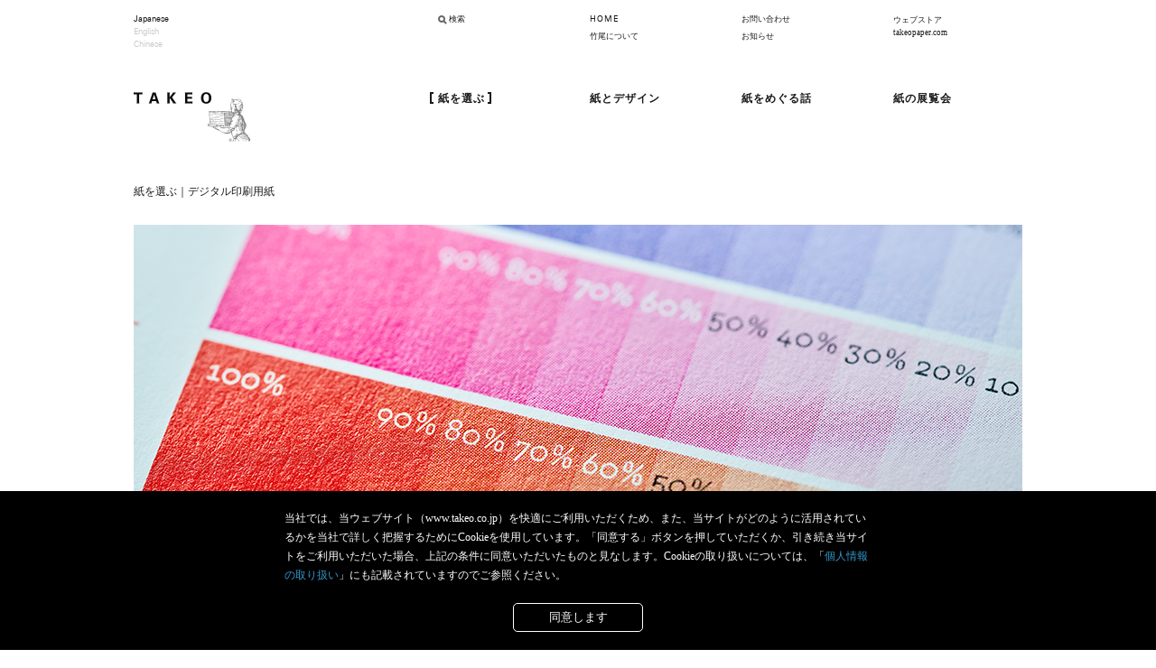

--- FILE ---
content_type: text/html; charset=UTF-8
request_url: https://takeo.co.jp/finder/digital/
body_size: 15516
content:
<!DOCTYPE html>
<html lang="ja">
<head>
<!-- Google Tag Manager -->
<script>(function(w,d,s,l,i){w[l]=w[l]||[];w[l].push({'gtm.start':
  new Date().getTime(),event:'gtm.js'});var f=d.getElementsByTagName(s)[0],
  j=d.createElement(s),dl=l!='dataLayer'?'&l='+l:'';j.async=true;j.src=
  'https://www.googletagmanager.com/gtm.js?id='+i+dl;f.parentNode.insertBefore(j,f);
  })(window,document,'script','dataLayer','GTM-NDS58NT');</script>
  <!-- End Google Tag Manager -->
<meta charset="utf-8">
<meta name="robots" content="index,follow">

<title>デジタル印刷用紙｜紙を選ぶ｜竹尾 TAKEO</title>
<meta name="description" content="デジタル印刷機に対応した竹尾の印刷メディアをご紹介します。専門紙から対応紙まで幅広いご要望にお応えします。">

<script type="text/javascript" src="//typesquare.com/accessor/script/typesquare.js?lkGdtWEQe0I%3D&fadein=1" charset="utf-8"></script><script type="text/javascript" src="//fast.fonts.net/jsapi/d675ede5-7a9c-4b55-aaf3-45c111a39563.js"></script><script type="text/javascript" src="//use.typekit.net/hsg2uvd.js"></script><script type="text/javascript">try{Typekit.load();}catch(e){}</script><link rel="shortcut icon" href="/icon.ico">
<link rel="icon" href="/icon.ico">
<link rel="stylesheet" type="text/css" href="/common/css/common.css" media="all">
<link rel="stylesheet" type="text/css" href="/common/css/print.css" media="print">
<link rel="stylesheet" type="text/css" href="css/digital.css" media="all">
<link rel="stylesheet" type="text/css" href="/common/css/modal-take.css">

</head>

<body>
<!-- Google Tag Manager (noscript) -->
<noscript><iframe src="https://www.googletagmanager.com/ns.html?id=GTM-NDS58NT"
  height="0" width="0" style="display:none;visibility:hidden"></iframe></noscript>
  <!-- End Google Tag Manager (noscript) -->

<header class="gHeader">
<div class="logo"><a href="/"><img src="/common/images/logo.jpg" height="55" width="130" alt="TAKEO"></a></div>
<div class="gHeaderInner">
<ul class="language univers-r">
<li>Japanese</li>
<li><a href="/en/">English</a></li>
<li><a href="/ch/">Chinese</a></li>
</ul>

<div class="headerNavWrap">
<ul class="searchAreaWrap">
<li class="searchIcon"><a href="/finder/search/
">検索</a></li>
</ul>

<ul class="headerNav01">
<li class="univers-r ls01"><a href="/">HOME</a></li>
<li><a href="/company/">竹尾について</a></li>
</ul>

<ul class="headerNav02">
<li><a href="/contact/">お問い合わせ</a></li>
<li><a href="/news/">お知らせ</a></li>
</ul>

<ul class="webStoreLink">
<li><a href="https://takeopaper.com/home/" target="_blank">ウェブストア<br>takeopaper.com</a></li>
</ul>
</div>
</div>

<nav class="gnav clfix">
<ul class="gnavWrap">
<li class="current"><a href="/finder/" class="lWrap"><span class="rWrap ls01">紙を選ぶ</span></a><br>
<ul class="gNavInner">
<li>
<div class="gNavInnerRow clfix">
<div class="col01">
<p class="top"><a href="/finder/search/" class="lWrap"><span class="rWrap">紙の詳細検索</span></a></p>
<p><a href="/finder/minisamplebooks/teos.html" class="lWrap"><span class="rWrap">T-EOSシリーズ</span></a></p>
</div>
<div class="col02">
<p class="top"><a href="/finder/productinfo/new.php" class="lWrap"><span class="rWrap">新製品・改訂情報</span></a></p>
<p><a href="/finder/goods/" class="lWrap"><span class="rWrap">竹尾の紙製品</span></a></p>
</div>
<div class="col03">
<p class="top"><a href="/finder/minisamplebooks/" class="lWrap"><span class="rWrap">竹尾のミニサンプル</span></a></p>
<p><a href="/finder/tech/" class="lWrap"><span class="rWrap">特殊機能紙</span></a></p>
</div>
<div class="col04">
<p class="top"><a href="/finder/mihoncho/" class="lWrap"><span class="rWrap">見本帖本店・各店</span></a></p>
<p><a href="/finder/digital/" class="lWrap"><span class="rWrap">デジタル印刷用紙</span></a></p>
</div>
<div class="col05">
<p class="top"><a href="/finder/#mainBrand" class="lWrap"><span class="rWrap">竹尾の主要銘柄</span></a></p>
<p><a href="/finder/office/" class="lWrap"><span class="rWrap">オフィス環境</span></a></p>
</div>
</div>
</li>
</ul>
</li>
</ul>

<ul class="gnavWrap">
<li><a href="/design/" class="lWrap"><span class="rWrap ls01">紙とデザイン</span></a><br>
</li>
</ul>

<ul class="gnavWrap">
<li><a href="/reading/" class="lWrap"><span class="rWrap ls01">紙をめぐる話</span></a><br>
</li>
</ul>

<ul class="gnavWrap lastCol">
<li><a href="/exhibition/" class="lWrap"><span class="rWrap ls01">紙の展覧会</span></a><br>
<ul class="gNavInner">
<li><a href="/exhibition/tps/" class="lWrap"><span class="rWrap">竹尾ペーパーショウ</span></a></li>
<li><a href="/exhibition/mihoncho/" class="lWrap"><span class="rWrap">見本帖本店展示</span></a></li>
</ul>
</li>
</ul>
</nav>
</header>
<div id="contentsWrap" class="digital">
	<div class="pageHeader">
		<h1 class="title">紙を選ぶ｜デジタル印刷用紙</h1>
		<div class="mainVisual">
			<img src="images/main01.jpg" height="475" width="984" alt="">
		</div>
		<p class="caption">&nbsp;</p>
		<p class="read">「デジタル印刷」は、今、大きな技術進歩を遂げています。<br>
			竹尾では、さまざまなデジタル印刷機に対応したメディアをご紹介しております。<br>
			デジタル専用紙から対応紙まで、お客様の目的に合った印刷メディアをご提案するべく、<br>
			TAKEO Digital&reg; シリーズの拡充を進めています。<br>
			ぜひお気軽にお問い合わせください。</p>
	</div>

	<div class="block">
		<p class="blockTitle">産業用デジタル印刷</p>
		<div class="rCol">
			<dl>
				<dt class="u-fwB">高速インクジェット専用紙・対応紙</dt>
				<dd>「ラインヘッド」という直線状に配置されたノズルからインクを連続噴射する構造です。<br>
					ヘッドが動かないことで印刷の高速化を実現しています。<br>
          対応紙「<a href="/finder/search/details.php?d_id=799">ヴァンヌーボSIJ-FS</a>」のほか、<br>
          用途に合う用紙をご提案いたしますので、お問合せください。</dd>
			</dl>
			<dl>
				<dt class="u-fwB">UVインクジェット対応紙／溶剤系インクジェット（Latex他）対応紙</dt>
				<dd>ヘッドを左右に動かしてインクを吹き付けるのと同時に、UVを照射しインクを硬化させます。<br>
					対応のロール品「<a href="/finder/search/details.php?d_id=495">ヴァンヌーボRIJ-FS</a>」（「DEEP UV ヴァンヌーボ-FS」から銘柄変更）のほか、<br>対応紙についてもお問い合わせください。</dd>
			</dl>
			<dl>
				<dt class="u-fwB">水性顔料インクジェット専用紙</dt>
				<dd>ファインアート向け、サインPOP用、プルーフ用紙など、さまざまな用途に対応したメディアをご提案いたします。<br>
					・写真、イラストレーション、複製画などに適した、ファインペーパーベースの「DEEP PVD1シリーズ」<br>
					・水彩紙や版画用紙ベースの「iフォトSシリーズ」<br>
					・和紙ベースの「AIJPシリーズ」<br>
					・キャンバス</dd>
			</dl>
			<dl>
				<dt class="u-fwB">HP Indigoデジタル印刷（液体トナー）認証紙・対応紙</dt>
				<dd>HP Indigo エレクトロインキ（液体トナー）を使用する電子写真方式の印刷です。<br>
					適性のあるファインペーパーから、用途に合う用紙をご提案いたします。<br>
					「<a href="/finder/search/details.php?d_id=774">ヴァンヌーボLT-FS</a>」はHP Indigo デジタル印刷機認証紙として認定されています。</dd>
			</dl>
			<dl>
				<dt class="u-fwB">産業用レーザープリンター（粉体トナー）対応紙</dt>
				<dd>粉体トナーを使用する電子写真方式の印刷です。比較的平滑な紙が適しています。<br>
					用途に合う用紙をご提案いたします。ご相談ください。</dd>
			</dl>

			<dl>
				<dt>お電話でのお問い合わせ：</dt>
				<dd>株式会社 竹尾 東京本店 営業開発一部</dd>
				<dd>tel. 03-3292-3613（9:00-17:30／定休日：土日祝）</dd>
			</dl>
			<dl>
				<dt>ウェブサイトからのお問い合わせ：</dt>
				<dd class="btn"><a href="https://www.takeo.co.jp/contact/form.php?inquiry_type=6">お問い合わせフォーム</a></dd>
			</dl>
		</div>
	</div>

	<div class="block">
		<p class="blockTitle">パーソナル＆オフィス</p>
		<div class="rCol">

			<dl>
				<dt>オフィスの複合機や家庭用の小型プリンタ向けに、専用紙・対応紙のパッケージ品を多数取り扱いしております。</dt>
				<dd>・ファインアート向けインクジェット専用紙「<a href="https://products.takeopaper.com/pages/deep-pv" target="_blank" rel="noopener">DEEP PVシリーズ</a>」<br>
					・各種プリンタ対応紙「<a href="https://products.takeopaper.com/pages/saigen" target="_blank" rel="noopener">彩現シリーズ</a>」<br>
					・各種プリンタ対応和紙「<a href="https://products.takeopaper.com/collections/kokorozukushi" target="_blank" rel="noopener">心づく紙シリーズ</a>」</dd>
			</dl>
			<dl>
				<dt>ご購入：</dt>
        <dd class="btn"><a href="https://products.takeopaper.com/" target="_blank" rel="noopener">ウェブストア</a></dd>
			</dl>

		</div>
	</div>


</div><!-- //contentsWrap -->

<div class="footerSubNav">
<ul class="topicPath">
<li class="univers-r ls01"><a href="/">HOME</a></li>
<li><a href="/finder/">紙を選ぶ</a></li>
<li>デジタル印刷用紙</li>
</ul>
<p class="pageTopLink">
<a href="javascript:void(0)">ページのトップヘ</a>
</p>
</div>
<footer class="gFooter clfix">
<dl class="category first">
<dt><a href="/company/">竹尾について</a></dt>
<dd><a href="/company/message/">会長・社長メッセージ</a></dd>
<dd><a href="/company/profile/">会社概要</a></dd>
<dd><a href="/company/history/">沿革</a></dd>
<dd><a href="/company/environment/">環境活動</a></dd>
<dd><a href="/company/cultural/">文化活動</a></dd>
<dd><a href="/company/smartwork/">スマートワークBiz</a></dd>
<dd><a href="/company/employees/">採用情報</a></dd>
</dl>

<dl class="category second">
<dt><a href="/finder/">紙を選ぶ</a></dt>
<dd><a href="/finder/search/">紙の詳細検索</a></dd>
<dd><a href="/finder/productinfo/new.php">新製品・改訂情報</a></dd>
<dd><a href="/finder/minisamplebooks/">竹尾のミニサンプル</a></dd>
<dd><a href="/finder/mihoncho/">見本帖本店・各店</a></dd>
<dd><a href="/finder/#mainBrand">竹尾の主要銘柄</a></dd>
<dd><a href="/finder/minisamplebooks/teos.html">T-EOSシリーズ</a></dd>
<dd><a href="/finder/goods/">竹尾の紙製品</a></dd>
<!--dd><a href="/finder/semiorder/">イージーオーダー</a></dd-->
<dd><a href="/company/cultural/publication.html">竹尾の書籍</a></dd>
<dd><a href="/finder/tech/">特殊機能紙</a></dd>
<dd><a href="/finder/digital/">デジタル印刷用紙</a></dd>
<dd><a href="/finder/office/">オフィス環境</a></dd>
<dd><a href="/finder/#basic">紙の基礎知識</a></dd>
</dl>

<dl class="category">
<dt><a href="/design/">紙とデザイン</a></dt>
<dd><a href="/design/008/">活版印刷</a></dd>
<dd><a href="/design/007/">レーザーカット</a></dd>
<dd><a href="/design/003/">エンボス・デボス</a></dd>
<dd><a href="/design/001/">抜き</a></dd>
<dd><a href="/design/002/">箔押し</a></dd>
<dd><a href="/design/004/">加熱型押し</a></dd>
<dd><a href="/design/005/">オペークインキ</a></dd>
<dd><a href="/design/006/">モールド</a></dd>
</dl>

<dl class="category">
<dt><a href="/reading/">紙をめぐる話</a></dt>
<dd><a href="/reading/collection/#pageTtl">コレクション</a></dd>
<dd><a href="/reading/dialogue/#pageTtl">紙について話そう。</a></dd>
<dd><a href="/reading/scene/#pageTtl">紙の生まれる風景</a></dd>
<dd><a href="/reading/labo/#pageTtl">紙の研究室</a></dd>
<dd><a href="/reading/vision/#pageTtl">紙の向こう側</a></dd>
<dd><a href="/reading/others/#pageTtl">特別記事</a></dd>
<dd><a href="/reading/aboutpapers/"><span class="ls01">PAPER'S</span>について</a></dd>
</dl>

<dl class="category">
<dt><a href="/exhibition/">紙の展覧会</a></dt>
<dd><a href="/exhibition/tps/">竹尾ペーパーショウ</a></dd>
<dd><a href="/exhibition/mihoncho/">見本帖本店展示</a></dd>
<dd><a href="/news/cat09/">青山見本帖展示</a></dd>
<dd><a href="/news/cat11/">淀屋橋見本帖展示</a></dd>
<dd><a href="/news/cat07/">関連イベント</a></dd>
</dl>

<div class="category lastCol">
<ul class="first">
<li><a href="/news/">お知らせ</a></li>
<li><a href="https://takeopaper.com/home/" target="_blank">ウェブストア</a></li>
<!--li><a href="https://www.pcmtakeo.com/" target="_blank"><span class="ls01">PCM</span>竹尾</a></li-->
<li><a href="https://www.takeoarchives.com/" target="_blank">竹尾アーカイヴズ</a></li>
</ul>

<ul class="second univers-r02">
<li><a href="https://twitter.com/takeopaper" target="_blank">Twitter</a></li>
<li><a href="https://www.facebook.com/takeopaper" target="_blank">Facebook</a></li>
<li><button>メールニュース登録</button></li>
</ul>
</div>

<div class="footerBottom">
<p class="contactLink"><a href="/contact/">お問い合わせ</a></p>
<div class="sign"><img src="/common/images/sign.gif" height="13" width="248" alt="株式会社竹尾"></div>
<ul class="footerLinks">
<li><a href="/sitemap/">サイトマップ</a></li>
<li>｜</li>
<li><a href="/privacypolicy/">個人情報の取り扱い</a></li>
<li>｜</li>
<li><a href="/termofuse/">サイトのご利用について</a></li>
</ul>
</div>
</footer>
<!-- モーダルエリアここから -->
<div class="modal_wrap">
<input id="trigger" type="checkbox">
  <div class="modal_overlay">
    <label for="trigger" class="modal_trigger"></label>
    <div class="modal_content">
      <label for="trigger" class="close_button"></label>
      <div class="leftbox"><div class="inner-box"></div></div>
      <iframe class="iziModal-iframe pc" src="https://lp.takeo.co.jp/l/699403/2020-12-08/3mnrbn" style=" width: 52%;"></iframe>
      <iframe class="iziModal-iframe sp" src="https://lp.takeo.co.jp/l/699403/2021-06-07/53z32l"></iframe>
    </div>
  </div>
</div>
<!-- / .iziModal --></div>
<!-- モーダルエリアここまで -->

<div id="gdprBlock">
  <p class="gdprTxt">当社では、当ウェブサイト（www.takeo.co.jp）を快適にご利用いただくため、また、当サイトがどのように活用されているかを当社で詳しく把握するためにCookieを使用しています。「同意する」ボタンを押していただくか、引き続き当サイトをご利用いただいた場合、上記の条件に同意いただいたものと見なします。Cookieの取り扱いについては、「<a href="/privacypolicy/">個人情報の取り扱い</a>」にも記載されていますのでご参照ください。</p>
  <div class="gdprBtn"><button>同意します</button></div>
</div>
<script type="text/javascript" src="/common/js/jquery.js"></script>
<script type="text/javascript" src="/common/js/common.js"></script>
<script type="text/javascript" src="/common/js/modal.js"></script>
</body>
</html>


--- FILE ---
content_type: text/html; charset=utf-8
request_url: https://www.google.com/recaptcha/enterprise/anchor?ar=1&k=6LdeKFcdAAAAAA8ieqIc8bHuW-X3fbCAl09z_wJd&co=aHR0cHM6Ly9scC50YWtlby5jby5qcDo0NDM.&hl=en&v=PoyoqOPhxBO7pBk68S4YbpHZ&size=normal&anchor-ms=20000&execute-ms=30000&cb=q4jok7nt7w3d
body_size: 49086
content:
<!DOCTYPE HTML><html dir="ltr" lang="en"><head><meta http-equiv="Content-Type" content="text/html; charset=UTF-8">
<meta http-equiv="X-UA-Compatible" content="IE=edge">
<title>reCAPTCHA</title>
<style type="text/css">
/* cyrillic-ext */
@font-face {
  font-family: 'Roboto';
  font-style: normal;
  font-weight: 400;
  font-stretch: 100%;
  src: url(//fonts.gstatic.com/s/roboto/v48/KFO7CnqEu92Fr1ME7kSn66aGLdTylUAMa3GUBHMdazTgWw.woff2) format('woff2');
  unicode-range: U+0460-052F, U+1C80-1C8A, U+20B4, U+2DE0-2DFF, U+A640-A69F, U+FE2E-FE2F;
}
/* cyrillic */
@font-face {
  font-family: 'Roboto';
  font-style: normal;
  font-weight: 400;
  font-stretch: 100%;
  src: url(//fonts.gstatic.com/s/roboto/v48/KFO7CnqEu92Fr1ME7kSn66aGLdTylUAMa3iUBHMdazTgWw.woff2) format('woff2');
  unicode-range: U+0301, U+0400-045F, U+0490-0491, U+04B0-04B1, U+2116;
}
/* greek-ext */
@font-face {
  font-family: 'Roboto';
  font-style: normal;
  font-weight: 400;
  font-stretch: 100%;
  src: url(//fonts.gstatic.com/s/roboto/v48/KFO7CnqEu92Fr1ME7kSn66aGLdTylUAMa3CUBHMdazTgWw.woff2) format('woff2');
  unicode-range: U+1F00-1FFF;
}
/* greek */
@font-face {
  font-family: 'Roboto';
  font-style: normal;
  font-weight: 400;
  font-stretch: 100%;
  src: url(//fonts.gstatic.com/s/roboto/v48/KFO7CnqEu92Fr1ME7kSn66aGLdTylUAMa3-UBHMdazTgWw.woff2) format('woff2');
  unicode-range: U+0370-0377, U+037A-037F, U+0384-038A, U+038C, U+038E-03A1, U+03A3-03FF;
}
/* math */
@font-face {
  font-family: 'Roboto';
  font-style: normal;
  font-weight: 400;
  font-stretch: 100%;
  src: url(//fonts.gstatic.com/s/roboto/v48/KFO7CnqEu92Fr1ME7kSn66aGLdTylUAMawCUBHMdazTgWw.woff2) format('woff2');
  unicode-range: U+0302-0303, U+0305, U+0307-0308, U+0310, U+0312, U+0315, U+031A, U+0326-0327, U+032C, U+032F-0330, U+0332-0333, U+0338, U+033A, U+0346, U+034D, U+0391-03A1, U+03A3-03A9, U+03B1-03C9, U+03D1, U+03D5-03D6, U+03F0-03F1, U+03F4-03F5, U+2016-2017, U+2034-2038, U+203C, U+2040, U+2043, U+2047, U+2050, U+2057, U+205F, U+2070-2071, U+2074-208E, U+2090-209C, U+20D0-20DC, U+20E1, U+20E5-20EF, U+2100-2112, U+2114-2115, U+2117-2121, U+2123-214F, U+2190, U+2192, U+2194-21AE, U+21B0-21E5, U+21F1-21F2, U+21F4-2211, U+2213-2214, U+2216-22FF, U+2308-230B, U+2310, U+2319, U+231C-2321, U+2336-237A, U+237C, U+2395, U+239B-23B7, U+23D0, U+23DC-23E1, U+2474-2475, U+25AF, U+25B3, U+25B7, U+25BD, U+25C1, U+25CA, U+25CC, U+25FB, U+266D-266F, U+27C0-27FF, U+2900-2AFF, U+2B0E-2B11, U+2B30-2B4C, U+2BFE, U+3030, U+FF5B, U+FF5D, U+1D400-1D7FF, U+1EE00-1EEFF;
}
/* symbols */
@font-face {
  font-family: 'Roboto';
  font-style: normal;
  font-weight: 400;
  font-stretch: 100%;
  src: url(//fonts.gstatic.com/s/roboto/v48/KFO7CnqEu92Fr1ME7kSn66aGLdTylUAMaxKUBHMdazTgWw.woff2) format('woff2');
  unicode-range: U+0001-000C, U+000E-001F, U+007F-009F, U+20DD-20E0, U+20E2-20E4, U+2150-218F, U+2190, U+2192, U+2194-2199, U+21AF, U+21E6-21F0, U+21F3, U+2218-2219, U+2299, U+22C4-22C6, U+2300-243F, U+2440-244A, U+2460-24FF, U+25A0-27BF, U+2800-28FF, U+2921-2922, U+2981, U+29BF, U+29EB, U+2B00-2BFF, U+4DC0-4DFF, U+FFF9-FFFB, U+10140-1018E, U+10190-1019C, U+101A0, U+101D0-101FD, U+102E0-102FB, U+10E60-10E7E, U+1D2C0-1D2D3, U+1D2E0-1D37F, U+1F000-1F0FF, U+1F100-1F1AD, U+1F1E6-1F1FF, U+1F30D-1F30F, U+1F315, U+1F31C, U+1F31E, U+1F320-1F32C, U+1F336, U+1F378, U+1F37D, U+1F382, U+1F393-1F39F, U+1F3A7-1F3A8, U+1F3AC-1F3AF, U+1F3C2, U+1F3C4-1F3C6, U+1F3CA-1F3CE, U+1F3D4-1F3E0, U+1F3ED, U+1F3F1-1F3F3, U+1F3F5-1F3F7, U+1F408, U+1F415, U+1F41F, U+1F426, U+1F43F, U+1F441-1F442, U+1F444, U+1F446-1F449, U+1F44C-1F44E, U+1F453, U+1F46A, U+1F47D, U+1F4A3, U+1F4B0, U+1F4B3, U+1F4B9, U+1F4BB, U+1F4BF, U+1F4C8-1F4CB, U+1F4D6, U+1F4DA, U+1F4DF, U+1F4E3-1F4E6, U+1F4EA-1F4ED, U+1F4F7, U+1F4F9-1F4FB, U+1F4FD-1F4FE, U+1F503, U+1F507-1F50B, U+1F50D, U+1F512-1F513, U+1F53E-1F54A, U+1F54F-1F5FA, U+1F610, U+1F650-1F67F, U+1F687, U+1F68D, U+1F691, U+1F694, U+1F698, U+1F6AD, U+1F6B2, U+1F6B9-1F6BA, U+1F6BC, U+1F6C6-1F6CF, U+1F6D3-1F6D7, U+1F6E0-1F6EA, U+1F6F0-1F6F3, U+1F6F7-1F6FC, U+1F700-1F7FF, U+1F800-1F80B, U+1F810-1F847, U+1F850-1F859, U+1F860-1F887, U+1F890-1F8AD, U+1F8B0-1F8BB, U+1F8C0-1F8C1, U+1F900-1F90B, U+1F93B, U+1F946, U+1F984, U+1F996, U+1F9E9, U+1FA00-1FA6F, U+1FA70-1FA7C, U+1FA80-1FA89, U+1FA8F-1FAC6, U+1FACE-1FADC, U+1FADF-1FAE9, U+1FAF0-1FAF8, U+1FB00-1FBFF;
}
/* vietnamese */
@font-face {
  font-family: 'Roboto';
  font-style: normal;
  font-weight: 400;
  font-stretch: 100%;
  src: url(//fonts.gstatic.com/s/roboto/v48/KFO7CnqEu92Fr1ME7kSn66aGLdTylUAMa3OUBHMdazTgWw.woff2) format('woff2');
  unicode-range: U+0102-0103, U+0110-0111, U+0128-0129, U+0168-0169, U+01A0-01A1, U+01AF-01B0, U+0300-0301, U+0303-0304, U+0308-0309, U+0323, U+0329, U+1EA0-1EF9, U+20AB;
}
/* latin-ext */
@font-face {
  font-family: 'Roboto';
  font-style: normal;
  font-weight: 400;
  font-stretch: 100%;
  src: url(//fonts.gstatic.com/s/roboto/v48/KFO7CnqEu92Fr1ME7kSn66aGLdTylUAMa3KUBHMdazTgWw.woff2) format('woff2');
  unicode-range: U+0100-02BA, U+02BD-02C5, U+02C7-02CC, U+02CE-02D7, U+02DD-02FF, U+0304, U+0308, U+0329, U+1D00-1DBF, U+1E00-1E9F, U+1EF2-1EFF, U+2020, U+20A0-20AB, U+20AD-20C0, U+2113, U+2C60-2C7F, U+A720-A7FF;
}
/* latin */
@font-face {
  font-family: 'Roboto';
  font-style: normal;
  font-weight: 400;
  font-stretch: 100%;
  src: url(//fonts.gstatic.com/s/roboto/v48/KFO7CnqEu92Fr1ME7kSn66aGLdTylUAMa3yUBHMdazQ.woff2) format('woff2');
  unicode-range: U+0000-00FF, U+0131, U+0152-0153, U+02BB-02BC, U+02C6, U+02DA, U+02DC, U+0304, U+0308, U+0329, U+2000-206F, U+20AC, U+2122, U+2191, U+2193, U+2212, U+2215, U+FEFF, U+FFFD;
}
/* cyrillic-ext */
@font-face {
  font-family: 'Roboto';
  font-style: normal;
  font-weight: 500;
  font-stretch: 100%;
  src: url(//fonts.gstatic.com/s/roboto/v48/KFO7CnqEu92Fr1ME7kSn66aGLdTylUAMa3GUBHMdazTgWw.woff2) format('woff2');
  unicode-range: U+0460-052F, U+1C80-1C8A, U+20B4, U+2DE0-2DFF, U+A640-A69F, U+FE2E-FE2F;
}
/* cyrillic */
@font-face {
  font-family: 'Roboto';
  font-style: normal;
  font-weight: 500;
  font-stretch: 100%;
  src: url(//fonts.gstatic.com/s/roboto/v48/KFO7CnqEu92Fr1ME7kSn66aGLdTylUAMa3iUBHMdazTgWw.woff2) format('woff2');
  unicode-range: U+0301, U+0400-045F, U+0490-0491, U+04B0-04B1, U+2116;
}
/* greek-ext */
@font-face {
  font-family: 'Roboto';
  font-style: normal;
  font-weight: 500;
  font-stretch: 100%;
  src: url(//fonts.gstatic.com/s/roboto/v48/KFO7CnqEu92Fr1ME7kSn66aGLdTylUAMa3CUBHMdazTgWw.woff2) format('woff2');
  unicode-range: U+1F00-1FFF;
}
/* greek */
@font-face {
  font-family: 'Roboto';
  font-style: normal;
  font-weight: 500;
  font-stretch: 100%;
  src: url(//fonts.gstatic.com/s/roboto/v48/KFO7CnqEu92Fr1ME7kSn66aGLdTylUAMa3-UBHMdazTgWw.woff2) format('woff2');
  unicode-range: U+0370-0377, U+037A-037F, U+0384-038A, U+038C, U+038E-03A1, U+03A3-03FF;
}
/* math */
@font-face {
  font-family: 'Roboto';
  font-style: normal;
  font-weight: 500;
  font-stretch: 100%;
  src: url(//fonts.gstatic.com/s/roboto/v48/KFO7CnqEu92Fr1ME7kSn66aGLdTylUAMawCUBHMdazTgWw.woff2) format('woff2');
  unicode-range: U+0302-0303, U+0305, U+0307-0308, U+0310, U+0312, U+0315, U+031A, U+0326-0327, U+032C, U+032F-0330, U+0332-0333, U+0338, U+033A, U+0346, U+034D, U+0391-03A1, U+03A3-03A9, U+03B1-03C9, U+03D1, U+03D5-03D6, U+03F0-03F1, U+03F4-03F5, U+2016-2017, U+2034-2038, U+203C, U+2040, U+2043, U+2047, U+2050, U+2057, U+205F, U+2070-2071, U+2074-208E, U+2090-209C, U+20D0-20DC, U+20E1, U+20E5-20EF, U+2100-2112, U+2114-2115, U+2117-2121, U+2123-214F, U+2190, U+2192, U+2194-21AE, U+21B0-21E5, U+21F1-21F2, U+21F4-2211, U+2213-2214, U+2216-22FF, U+2308-230B, U+2310, U+2319, U+231C-2321, U+2336-237A, U+237C, U+2395, U+239B-23B7, U+23D0, U+23DC-23E1, U+2474-2475, U+25AF, U+25B3, U+25B7, U+25BD, U+25C1, U+25CA, U+25CC, U+25FB, U+266D-266F, U+27C0-27FF, U+2900-2AFF, U+2B0E-2B11, U+2B30-2B4C, U+2BFE, U+3030, U+FF5B, U+FF5D, U+1D400-1D7FF, U+1EE00-1EEFF;
}
/* symbols */
@font-face {
  font-family: 'Roboto';
  font-style: normal;
  font-weight: 500;
  font-stretch: 100%;
  src: url(//fonts.gstatic.com/s/roboto/v48/KFO7CnqEu92Fr1ME7kSn66aGLdTylUAMaxKUBHMdazTgWw.woff2) format('woff2');
  unicode-range: U+0001-000C, U+000E-001F, U+007F-009F, U+20DD-20E0, U+20E2-20E4, U+2150-218F, U+2190, U+2192, U+2194-2199, U+21AF, U+21E6-21F0, U+21F3, U+2218-2219, U+2299, U+22C4-22C6, U+2300-243F, U+2440-244A, U+2460-24FF, U+25A0-27BF, U+2800-28FF, U+2921-2922, U+2981, U+29BF, U+29EB, U+2B00-2BFF, U+4DC0-4DFF, U+FFF9-FFFB, U+10140-1018E, U+10190-1019C, U+101A0, U+101D0-101FD, U+102E0-102FB, U+10E60-10E7E, U+1D2C0-1D2D3, U+1D2E0-1D37F, U+1F000-1F0FF, U+1F100-1F1AD, U+1F1E6-1F1FF, U+1F30D-1F30F, U+1F315, U+1F31C, U+1F31E, U+1F320-1F32C, U+1F336, U+1F378, U+1F37D, U+1F382, U+1F393-1F39F, U+1F3A7-1F3A8, U+1F3AC-1F3AF, U+1F3C2, U+1F3C4-1F3C6, U+1F3CA-1F3CE, U+1F3D4-1F3E0, U+1F3ED, U+1F3F1-1F3F3, U+1F3F5-1F3F7, U+1F408, U+1F415, U+1F41F, U+1F426, U+1F43F, U+1F441-1F442, U+1F444, U+1F446-1F449, U+1F44C-1F44E, U+1F453, U+1F46A, U+1F47D, U+1F4A3, U+1F4B0, U+1F4B3, U+1F4B9, U+1F4BB, U+1F4BF, U+1F4C8-1F4CB, U+1F4D6, U+1F4DA, U+1F4DF, U+1F4E3-1F4E6, U+1F4EA-1F4ED, U+1F4F7, U+1F4F9-1F4FB, U+1F4FD-1F4FE, U+1F503, U+1F507-1F50B, U+1F50D, U+1F512-1F513, U+1F53E-1F54A, U+1F54F-1F5FA, U+1F610, U+1F650-1F67F, U+1F687, U+1F68D, U+1F691, U+1F694, U+1F698, U+1F6AD, U+1F6B2, U+1F6B9-1F6BA, U+1F6BC, U+1F6C6-1F6CF, U+1F6D3-1F6D7, U+1F6E0-1F6EA, U+1F6F0-1F6F3, U+1F6F7-1F6FC, U+1F700-1F7FF, U+1F800-1F80B, U+1F810-1F847, U+1F850-1F859, U+1F860-1F887, U+1F890-1F8AD, U+1F8B0-1F8BB, U+1F8C0-1F8C1, U+1F900-1F90B, U+1F93B, U+1F946, U+1F984, U+1F996, U+1F9E9, U+1FA00-1FA6F, U+1FA70-1FA7C, U+1FA80-1FA89, U+1FA8F-1FAC6, U+1FACE-1FADC, U+1FADF-1FAE9, U+1FAF0-1FAF8, U+1FB00-1FBFF;
}
/* vietnamese */
@font-face {
  font-family: 'Roboto';
  font-style: normal;
  font-weight: 500;
  font-stretch: 100%;
  src: url(//fonts.gstatic.com/s/roboto/v48/KFO7CnqEu92Fr1ME7kSn66aGLdTylUAMa3OUBHMdazTgWw.woff2) format('woff2');
  unicode-range: U+0102-0103, U+0110-0111, U+0128-0129, U+0168-0169, U+01A0-01A1, U+01AF-01B0, U+0300-0301, U+0303-0304, U+0308-0309, U+0323, U+0329, U+1EA0-1EF9, U+20AB;
}
/* latin-ext */
@font-face {
  font-family: 'Roboto';
  font-style: normal;
  font-weight: 500;
  font-stretch: 100%;
  src: url(//fonts.gstatic.com/s/roboto/v48/KFO7CnqEu92Fr1ME7kSn66aGLdTylUAMa3KUBHMdazTgWw.woff2) format('woff2');
  unicode-range: U+0100-02BA, U+02BD-02C5, U+02C7-02CC, U+02CE-02D7, U+02DD-02FF, U+0304, U+0308, U+0329, U+1D00-1DBF, U+1E00-1E9F, U+1EF2-1EFF, U+2020, U+20A0-20AB, U+20AD-20C0, U+2113, U+2C60-2C7F, U+A720-A7FF;
}
/* latin */
@font-face {
  font-family: 'Roboto';
  font-style: normal;
  font-weight: 500;
  font-stretch: 100%;
  src: url(//fonts.gstatic.com/s/roboto/v48/KFO7CnqEu92Fr1ME7kSn66aGLdTylUAMa3yUBHMdazQ.woff2) format('woff2');
  unicode-range: U+0000-00FF, U+0131, U+0152-0153, U+02BB-02BC, U+02C6, U+02DA, U+02DC, U+0304, U+0308, U+0329, U+2000-206F, U+20AC, U+2122, U+2191, U+2193, U+2212, U+2215, U+FEFF, U+FFFD;
}
/* cyrillic-ext */
@font-face {
  font-family: 'Roboto';
  font-style: normal;
  font-weight: 900;
  font-stretch: 100%;
  src: url(//fonts.gstatic.com/s/roboto/v48/KFO7CnqEu92Fr1ME7kSn66aGLdTylUAMa3GUBHMdazTgWw.woff2) format('woff2');
  unicode-range: U+0460-052F, U+1C80-1C8A, U+20B4, U+2DE0-2DFF, U+A640-A69F, U+FE2E-FE2F;
}
/* cyrillic */
@font-face {
  font-family: 'Roboto';
  font-style: normal;
  font-weight: 900;
  font-stretch: 100%;
  src: url(//fonts.gstatic.com/s/roboto/v48/KFO7CnqEu92Fr1ME7kSn66aGLdTylUAMa3iUBHMdazTgWw.woff2) format('woff2');
  unicode-range: U+0301, U+0400-045F, U+0490-0491, U+04B0-04B1, U+2116;
}
/* greek-ext */
@font-face {
  font-family: 'Roboto';
  font-style: normal;
  font-weight: 900;
  font-stretch: 100%;
  src: url(//fonts.gstatic.com/s/roboto/v48/KFO7CnqEu92Fr1ME7kSn66aGLdTylUAMa3CUBHMdazTgWw.woff2) format('woff2');
  unicode-range: U+1F00-1FFF;
}
/* greek */
@font-face {
  font-family: 'Roboto';
  font-style: normal;
  font-weight: 900;
  font-stretch: 100%;
  src: url(//fonts.gstatic.com/s/roboto/v48/KFO7CnqEu92Fr1ME7kSn66aGLdTylUAMa3-UBHMdazTgWw.woff2) format('woff2');
  unicode-range: U+0370-0377, U+037A-037F, U+0384-038A, U+038C, U+038E-03A1, U+03A3-03FF;
}
/* math */
@font-face {
  font-family: 'Roboto';
  font-style: normal;
  font-weight: 900;
  font-stretch: 100%;
  src: url(//fonts.gstatic.com/s/roboto/v48/KFO7CnqEu92Fr1ME7kSn66aGLdTylUAMawCUBHMdazTgWw.woff2) format('woff2');
  unicode-range: U+0302-0303, U+0305, U+0307-0308, U+0310, U+0312, U+0315, U+031A, U+0326-0327, U+032C, U+032F-0330, U+0332-0333, U+0338, U+033A, U+0346, U+034D, U+0391-03A1, U+03A3-03A9, U+03B1-03C9, U+03D1, U+03D5-03D6, U+03F0-03F1, U+03F4-03F5, U+2016-2017, U+2034-2038, U+203C, U+2040, U+2043, U+2047, U+2050, U+2057, U+205F, U+2070-2071, U+2074-208E, U+2090-209C, U+20D0-20DC, U+20E1, U+20E5-20EF, U+2100-2112, U+2114-2115, U+2117-2121, U+2123-214F, U+2190, U+2192, U+2194-21AE, U+21B0-21E5, U+21F1-21F2, U+21F4-2211, U+2213-2214, U+2216-22FF, U+2308-230B, U+2310, U+2319, U+231C-2321, U+2336-237A, U+237C, U+2395, U+239B-23B7, U+23D0, U+23DC-23E1, U+2474-2475, U+25AF, U+25B3, U+25B7, U+25BD, U+25C1, U+25CA, U+25CC, U+25FB, U+266D-266F, U+27C0-27FF, U+2900-2AFF, U+2B0E-2B11, U+2B30-2B4C, U+2BFE, U+3030, U+FF5B, U+FF5D, U+1D400-1D7FF, U+1EE00-1EEFF;
}
/* symbols */
@font-face {
  font-family: 'Roboto';
  font-style: normal;
  font-weight: 900;
  font-stretch: 100%;
  src: url(//fonts.gstatic.com/s/roboto/v48/KFO7CnqEu92Fr1ME7kSn66aGLdTylUAMaxKUBHMdazTgWw.woff2) format('woff2');
  unicode-range: U+0001-000C, U+000E-001F, U+007F-009F, U+20DD-20E0, U+20E2-20E4, U+2150-218F, U+2190, U+2192, U+2194-2199, U+21AF, U+21E6-21F0, U+21F3, U+2218-2219, U+2299, U+22C4-22C6, U+2300-243F, U+2440-244A, U+2460-24FF, U+25A0-27BF, U+2800-28FF, U+2921-2922, U+2981, U+29BF, U+29EB, U+2B00-2BFF, U+4DC0-4DFF, U+FFF9-FFFB, U+10140-1018E, U+10190-1019C, U+101A0, U+101D0-101FD, U+102E0-102FB, U+10E60-10E7E, U+1D2C0-1D2D3, U+1D2E0-1D37F, U+1F000-1F0FF, U+1F100-1F1AD, U+1F1E6-1F1FF, U+1F30D-1F30F, U+1F315, U+1F31C, U+1F31E, U+1F320-1F32C, U+1F336, U+1F378, U+1F37D, U+1F382, U+1F393-1F39F, U+1F3A7-1F3A8, U+1F3AC-1F3AF, U+1F3C2, U+1F3C4-1F3C6, U+1F3CA-1F3CE, U+1F3D4-1F3E0, U+1F3ED, U+1F3F1-1F3F3, U+1F3F5-1F3F7, U+1F408, U+1F415, U+1F41F, U+1F426, U+1F43F, U+1F441-1F442, U+1F444, U+1F446-1F449, U+1F44C-1F44E, U+1F453, U+1F46A, U+1F47D, U+1F4A3, U+1F4B0, U+1F4B3, U+1F4B9, U+1F4BB, U+1F4BF, U+1F4C8-1F4CB, U+1F4D6, U+1F4DA, U+1F4DF, U+1F4E3-1F4E6, U+1F4EA-1F4ED, U+1F4F7, U+1F4F9-1F4FB, U+1F4FD-1F4FE, U+1F503, U+1F507-1F50B, U+1F50D, U+1F512-1F513, U+1F53E-1F54A, U+1F54F-1F5FA, U+1F610, U+1F650-1F67F, U+1F687, U+1F68D, U+1F691, U+1F694, U+1F698, U+1F6AD, U+1F6B2, U+1F6B9-1F6BA, U+1F6BC, U+1F6C6-1F6CF, U+1F6D3-1F6D7, U+1F6E0-1F6EA, U+1F6F0-1F6F3, U+1F6F7-1F6FC, U+1F700-1F7FF, U+1F800-1F80B, U+1F810-1F847, U+1F850-1F859, U+1F860-1F887, U+1F890-1F8AD, U+1F8B0-1F8BB, U+1F8C0-1F8C1, U+1F900-1F90B, U+1F93B, U+1F946, U+1F984, U+1F996, U+1F9E9, U+1FA00-1FA6F, U+1FA70-1FA7C, U+1FA80-1FA89, U+1FA8F-1FAC6, U+1FACE-1FADC, U+1FADF-1FAE9, U+1FAF0-1FAF8, U+1FB00-1FBFF;
}
/* vietnamese */
@font-face {
  font-family: 'Roboto';
  font-style: normal;
  font-weight: 900;
  font-stretch: 100%;
  src: url(//fonts.gstatic.com/s/roboto/v48/KFO7CnqEu92Fr1ME7kSn66aGLdTylUAMa3OUBHMdazTgWw.woff2) format('woff2');
  unicode-range: U+0102-0103, U+0110-0111, U+0128-0129, U+0168-0169, U+01A0-01A1, U+01AF-01B0, U+0300-0301, U+0303-0304, U+0308-0309, U+0323, U+0329, U+1EA0-1EF9, U+20AB;
}
/* latin-ext */
@font-face {
  font-family: 'Roboto';
  font-style: normal;
  font-weight: 900;
  font-stretch: 100%;
  src: url(//fonts.gstatic.com/s/roboto/v48/KFO7CnqEu92Fr1ME7kSn66aGLdTylUAMa3KUBHMdazTgWw.woff2) format('woff2');
  unicode-range: U+0100-02BA, U+02BD-02C5, U+02C7-02CC, U+02CE-02D7, U+02DD-02FF, U+0304, U+0308, U+0329, U+1D00-1DBF, U+1E00-1E9F, U+1EF2-1EFF, U+2020, U+20A0-20AB, U+20AD-20C0, U+2113, U+2C60-2C7F, U+A720-A7FF;
}
/* latin */
@font-face {
  font-family: 'Roboto';
  font-style: normal;
  font-weight: 900;
  font-stretch: 100%;
  src: url(//fonts.gstatic.com/s/roboto/v48/KFO7CnqEu92Fr1ME7kSn66aGLdTylUAMa3yUBHMdazQ.woff2) format('woff2');
  unicode-range: U+0000-00FF, U+0131, U+0152-0153, U+02BB-02BC, U+02C6, U+02DA, U+02DC, U+0304, U+0308, U+0329, U+2000-206F, U+20AC, U+2122, U+2191, U+2193, U+2212, U+2215, U+FEFF, U+FFFD;
}

</style>
<link rel="stylesheet" type="text/css" href="https://www.gstatic.com/recaptcha/releases/PoyoqOPhxBO7pBk68S4YbpHZ/styles__ltr.css">
<script nonce="cLX4HhFO99Sdr-4h_kP6Pg" type="text/javascript">window['__recaptcha_api'] = 'https://www.google.com/recaptcha/enterprise/';</script>
<script type="text/javascript" src="https://www.gstatic.com/recaptcha/releases/PoyoqOPhxBO7pBk68S4YbpHZ/recaptcha__en.js" nonce="cLX4HhFO99Sdr-4h_kP6Pg">
      
    </script></head>
<body><div id="rc-anchor-alert" class="rc-anchor-alert"></div>
<input type="hidden" id="recaptcha-token" value="[base64]">
<script type="text/javascript" nonce="cLX4HhFO99Sdr-4h_kP6Pg">
      recaptcha.anchor.Main.init("[\x22ainput\x22,[\x22bgdata\x22,\x22\x22,\[base64]/[base64]/[base64]/[base64]/[base64]/[base64]/[base64]/[base64]/[base64]/[base64]\\u003d\x22,\[base64]\x22,\x22w4hYwpIiw6ErwrDDiBPDqifDjMOIwqrCpWoqwq7DuMOwBkR/woXDhHTClyfDkHXDrGBBwo0Ww7s4w4kxHCxSBXJJIMOuCsOWwq0Ww43CiFJzJgoxw4fCusOYNMOHVnY+wrjDvcKlw6fDhsO9wokqw7zDncOPDcKkw6jClcOadgEEw77ClGLCqC3CvUHCgxPCqnvCv1gbUVwKwpBJwq/DhVJqwoHCncOowpTDk8OQwqcTwpIkBMOpwqJ3N1Acw4JiNMOcwrd8w5sUBGAGw7IHZQXCgMOPJyhnwpnDoCLDs8KmwpHCqMKMwrDDm8KuIcKHRcKZwow1Nhd6BDzCn8KcdMOLT8KZF8Kwwr/[base64]/CnWjDilXCqsKVeMOcwplyZMK6w5oeU8OvCsO5XSrDs8OoHzDCjRXDscKRZTjChi9mwoEawoLCpMOCJQzDjMKow5tww4LCj23DsDLCu8K6KwctTcK3VsKwwrPDqMKAXMO0ehRDHCs3wqzCsWLCpcO1wqnCu8OcR8K7By/Cvwd3wo/CkcOfwqfDu8KEBTrCoVkpwp7CjMKjw7l4Wj/CgCIJw5ZmwrXDvzZ7MMO4eg3Du8KxwqxjezxgdcKdwrcbw4/Ch8OrwoMnwpHDuRArw6RwHMOrVMO5woVQw6bDlsKCwpjCnGVoOQPDqmptPsO2w5/[base64]/[base64]/ColoZw67Cv2pGZMOowr4IFcKBIFoxX8O+w6jDv8Ocw6XCj1TCpsKcwqzDlXvDjXLDgBHDi8KEf0DDtQ/ClznDtytXwoVAwrlAwobDuhY1woDCm19/w7vDoSTCikHCvD/CocKDw4UDw5DDmsK/[base64]/DsnnDssObGMKaPMKyL8O2w54UwrvCl8OFCsOpwqfCnMOnT30cwrg9wqnDrMKCQ8Orwq06woDDn8K9w6Z/[base64]/Gzd0w5rCmHgMMcKKw5srw4nDmBRYdcOVFcKzf8OAwqvCqMOzCHkefgbDmSMFKMOWGVPCuj1dwpzCtsObVsKWw6zDty/ClMKcwrZQwoY7UsKqw5TDncOZw4h0w7TDvcK7wrvCgVTCoQLClDLCmsKTw7zCih/Cp8Krw5jCjcK6PBkTw4BGwqNaNMOeNArDocOxUhPDhMORdEbCuRDDjsKhJsOPQmIlwr/CmGYYw5suwrE6wovCnhHDtsKbPMKaw60TYRcXBsOvS8KHMULCklJxw6siZHNFw6LCl8KvRGbCjEPClcK6OW7DlMO9TBVUIMKww7zCqgF3w53Dq8Kuw4bCm3ElecO5SSsxSl8Jw4QnRUh9ccKIw7lkFlpKUEHDs8Kzw5HCrMKCw51WVjoEwojCqwrClj/Dh8O9wp8VPcOTJF54w6hfOMKgwqYuNMOxw7sYwp/[base64]/DsBQdajDClcKTMUhNRsKTBD9sDk3DowTDq8OXw7zDpRMwNj0wEgHCnsOfW8K1RjQ5wrMCKsKDw51qEMOCN8OOwodYBnciwqXDjcOCQRHDscK4w4tqw6jDmMKuw77Dk2zDoMKrwoJkKMKgZnnCtcKgw6/[base64]/[base64]/MsOuYXl+JsKXbDUiBGp6cMKGSFLDhDLCggtXB17DvHhtw69ywo49w4XCkcKswqHCvMO6c8KaKl/Dg1HDsT4lJ8KBScKETi8Ww7fDpS16YsKRw5M5wr0owpdgwoYYw6LCmMOSbcKhSMO3YXYfwpZNw68Mw5LDjVokNXXDmRtJB0IFw5VkPlcAwrh/Zy3DksKcNSZlC2Qcw5fCtz5OWMKOw6ogw5rCm8OuNTF2wp/[base64]/DtcKqZFxYwqFRw7R+wo8lwpdrZsKGC8OHwoQ/w44/B8KNXcOawrs/w6fDuxB1woRTwo/[base64]/DnsKza8KAw6c6GMKZwonDkXvDlDHDhcK6wpDCuzvDo8OtWsOqw43DlEomF8Ovw4Q/bcOBfBBrQsKVw7URw6EZwrjDriYdwpzDoitedVYZMMKJIzQCMHHDvFJ+ej12GgU+amLDmxjCtSXDmSzCksKcCQDDrgHDoW5bw4/Dri80wrUJw5PDjk/DpXt1dG7Du0sSwoXCmW/Do8OGKGjDp2Fuwo5QD33CpcK2w79zw5rDuAktWzMUwoluZ8OTGl/Ct8Opw78vZcKfAcOnwoQqwqRzwpZjw7PCi8KDd2TCrkHCnMK5LcKXw5kOw7bCvsOww5nDsA7Ck3PDrh0KasK3wpYcw50zwpJ/I8Ozf8Orw4zDqsKuQ0zCkUfDqcK6w4XCuHzCh8KCwq5jwrhnwr83wq9eU8O8AErCtsKrOFZ1D8Omw5tQSXUGw60WwpHDrml7VcOdw7Ikw4BCbcOPXsOWwqXDnMK7fkLCuCHCl3PDscO9M8KGwrQxNHnCgDTCvsOpwrPCiMKTw4bCmy3CtcKTwp/CkMO+wrDChsK7OsONfhMHOh/DtsOVw5nCrUFsHgIBK8O8IUcewpfDhWHDqcO+wr/CtMOswqPCpEXCljgOw6TCl0bDiVolw5fCkcKKJcKcw5fDj8OOw6MswoxUw7PCrV4sw69/w5ZdVcKkwqbDp8OMBcKpwozCpxnCvcKvwrPCqcK2MF7CqcOZw6E0w5xHwqA/wohHw43DtFbCgcKkw5HDgcK7w6DCgcODw6tawp7DqT/DilIGwpDDjQ3Cp8OMKgZBSynDg1DCoVQiH2gHw6zCrsKXwoXDmsOfMsOdIDErw4RXw5JOw5LDkcKjw4FPNcO9a3MVb8O6wqgfw7E9JCNYw6sXeMKKw58jwpzDvMKrw4ofwojDq8OrRsOfM8KRf8O4wo7DucOwwrJgcDgOKEQBTsOHw5jDncO/w5fClsKqw7Udwq8PNTEmWWnDj3pfw5RxOMOlwr7DmjLDhcKJAy/DlMOtw6zDisKaDsKMw7zDocOBwq7DoRXClz8Fwr/CvMKLwrMfw45swqnCpsK9w6UJZcKmNcKoGcKYw5PDq1cdW0wjw6PCrCkAwp7CssOEw6hAKcO3w79Vw4nCuMKYwrJCwqwdaB1BCsKJw6sFwo87Qn/Dv8KsCzYWw700MWjCksKawo9pZ8OYwpbDk2g4wqB3w6nCi23DgWB+w7HDlBMvXVVhGXRfXMKMw7JWwoMyAMOnwqwrwodrdxjCgMKIw4Rfw7pQDMOuw57DkgAnwoHDlEXCmC1fMkclw4AtG8KrOMKGwoYbwrUrdMKdw6rCtkvCuB/CkcKvw57Cs8OvXz7DrRHDsX5PwqwGw556NAk+wqnDpMKfPVx2csOCw5txNV58wr5WERvCnnR4XMOVw5gxwpdbdsOKV8K9ST08w5jChh5YCwhkAsO9w7g4R8KQw5PCs3ImwqfCv8O+w5JMw6pMwpHClsKKwr7CkMOBNEnDisKPwq1mwrBfw7ldw7F/eMK1TsKxw5UbwpRGGzzCujzCq8K9GMKjdBE9w6sQRsKEDzLCpApQTcOjCMO2ZcKhRsKrw6DDuMOzwrTChsKgJMKOVsOWw4LDtAcwwrvCgAfDtcK/EE3DnXYVMMO5WsOIwrrCrCsMOMKlK8OcwpJ2S8O7CBkjRjrChggQwrjCvcKgw69AwocfPQZQPiPClGzDvsKmwqEEUG17wpjDugzCq3webAcjXMOuwpkVDwApFcOAw7XDscOeW8K/wqNLH1kkMsOzw7wOQsK/w7DDiMKMBcOuDCF+wq7DqlDDhsO+OinCrcOBCnwvw6bDnGzDo0fCs3YWwoZ2wosHw65VwpvCpADCnBzDjwh9w549w6UqwpHDjsKMwrfDg8O/AmfDksOwWgUOw6BKwpNAwo1YwrQQNWhCwpXDjcOXw4PCjMKRwoJAd0luw5JwXFPCosOWwqPCrcKewogJw5YKI1FVFAtYYEBxw69RwpvCocKlwo3CqirDt8KuwqfDtSVhw7ZCw49yw4/DvHnDmcKHw6jCrMO9w5LCrAM/VMK6fcKzw6R6ccKUwpDDk8OwGMOga8KxwqHCj1N2w7d0w5nDscKBDsOBR2bCp8O5wr1Jw5XDuMOuw4PDglQxw5/Du8Knw4QGwrjCuG83wpVsA8KQwrzDgcKLZAfDv8Ogw5BVe8OKJsOOw4LDljfDnQASw5LDoCdhw5tBOcK+wpEbE8OrSMOGPkhqw6RVecOOXsKLEMKKYcK7d8KDICNgwpVQwrjCrMOdw6/CocKdAcOIbcKkQMKEwpXDjBwUMcOKJcOGM8KEwpVcw5jDpWDCjy15w4B5VXLCnn1IXQnCtsKMw7hawqksIMK4cMKLw4bChsKrBHjDhcObesO5fxM6AcKUcT5KRMOwwqxSwobDoQzDk0XDtwJtKEcjaMKBw4zDhsKKP0bDvsK2YsOpTMOxw7/DgAonRxZywqnCmcO3wpFKw4vDum7Cu1XDpnVEw7PCsz7DtEfCnkMKwpYkJTMDwrfDuj3DvsOIw7bChXXDjsO7AMOqL8KXw4wfI2Mqw49Uwpk5YDnDvE/CrV/[base64]/DgnbDtcO+w7XCnjFWwroiXjkSGsK/A3LDjR4IRW7DjsKwwonDlcKwUzrDl8OVw6wIP8K9w57DgsO/w63Ck8KVXMOEwrtsw6ASwr3DiMKIwr3DqcKpwq/[base64]/[base64]/[base64]/[base64]/Dk8OnIcKVwpYXWBUIK8O6wrzClRXDth7CtcO1a2MfwrlXwr5IecKUXnTCisOcw5LDgy/[base64]/CklRVIsO8wpTCrMO5w7HDjB0Ew6VYCMKLwo0dNjrDjRtTOURpw6sgwqkdTMO6OmRYQMKSWRrDjxIZRMOFw5sIw7LCrsOPQsOOw63DtsKQwpoXOC/ClcKywq/[base64]/Dj0Rlw4wRwpHDrGTDuAA2TMKlw5hiw5wSCQXDmMOaVRnDnyUJO8KzKGDDtFnChHvDgg1DOsKZDcKSw7TDuMKJwp3DocKsGsK8w6/CkXDDoGfDkjBkwrxgw4h8wpVpf8Krw4/Dl8OWX8K3wr7CtDHDjsKqLMOawp/CusOVw7zCh8KCw7lIwox3w5dxQDnCrwPDm3ASSsKtTsOCQ8Ktw6nDvjpqwq1nXhDDkgIjw7pDKxzDuMOawqLCo8OEw4/DuC95wrrCt8OPN8KTw6Jaw4psPMKhw4ssMsKTwp7CunjCi8KOworDgBA0J8K0wrBPPmrDhcKTCxzDn8OTBQR2cirDuFzCik1Mw5habMKhd8Opw7jDk8KOBVDDpsOpwrDDnMKww7dSw75XRsORwpbClsK/woLDmEbCl8OeJg5XQH3CmMONwqYiIRQ3wrrDpmdXXMKyw4szX8OuYEbCpD3Co3XDnWk0GDTCpcOCw6VQecOeOijCrcKSLHFcwr7DkMKewonDrH/DglJ4w5ktU8KTHcOUCRcdwpvCvgzDh8Oadk/Dq20SwrjDssKmwq1WJcOmRGXClMK6d2XCsW5PYMOhJMKuwqHDmcKcPcK5McOJPUN6wqfDicKLwp3DscOeDCfDpMOYw4lzPsK2w7PDpsK3w4JZGhHCisKlDA8naiXDhsOmw5DDmMOvHWY0K8OTPcKTw4AYwo8GI3fDl8K9wqsqwovClHrDlznDssKVbsK/[base64]/DlsKxwrTDs8O+OMKYw5nDtcKka1EEAcKRw7zDn214w7LDrm3Cs8K6N2TDtXt1e1kqw73CiV3CosKDwr7DrUc1wq0nw5t7wossb2bClVPCnMKLwp7DkMOyRsKGe05eTA7Dm8KrRh/[base64]/[base64]/DrwTDsmYYBTpmW1fDhMKpw4lfchkZw5LDssKIw6rCvEfCjMO7Gk8nwrfDgE81HsK+wpXDk8OdMcOaIcOYworDl1teAVXDkxrDo8O/wpPDu3zCosOkDjrCtsKAw7wpSUjDjm/CrT/[base64]/BB9qTsKowq3CgsOCw5s6AnzCn8K2YRRmw5RDOHTDgS3Ci8K0Z8KjQcKyWsO4w7TDiCjDjXfDosOTw61PwothYcK7w7vCsEXDgRXDm1nDpRLDkibCuBnDgjssAXvDtwJYcBBNIMKNOjXDmcKKwo/Do8Kdwq58w5suw5PDlUHCrltZUsOTJjk6WCvCqMObUwbDlMOXwrTDpC9XPEDCk8K3wrl/esKEwoEMwrMHDMOXRBYOC8OFw4tLQENjwrdtdsOIwqluwq9/[base64]/[base64]/DtsKgM8K/XcOqL0HDisKQw7TClzJDwo/DrcOsZMO3woptBsOOwozDp3l/LXoiwq09aHPDp09Ew5bCicKmw5oBwpzDmMKfwpfCtMOBFHLChnrDhTzDhsKnw5hjaMKfesKmwqd6YyPChHPCkkE3wrt7GjjCnsO7wpfDnjgWK2dowpFDwqpYwoZ/NC/[base64]/OTUdwqYNMzg1wq7DuT5GwoVwwq/[base64]/DpcKoX8K7bHnCoELDm8OFw5hOFCoMeGhGw7p1wqdwwp3Do8KFw6bCrAPClytQUcKmw6h+MgTCksK4wpJAAHBcwrIgWMK/VirCmQIUw7HDuwvCo0diZUkjADzDtiN9wo/CpsOhHzlGFMKmwqdmZMKww4vDl24xBGc5U8OMdcKzwpbDm8OBw5ANw7PDiQPDicKPwokJw51tw6AtRnHDuXIow5vCrE3Du8KLWcKYwrg7wr3CicK2SsOaM8KKwq9jRkvCkFhVBMKzXMO3IcKgwqosGXHCgcOMVMKvw5nDlMObwpE0PgFqw5/CksKqCsOUwqEeSlnDpg3Cq8OLf8O6LiUkw4vDvMOsw4MfXMKbwrJELcOMwolBfcKWw5RJSMK9ejQzwpNhw4TCmcKEwoXCqsK2E8O7wpvCnHd5w7zCjjDCm8KNeMKXDcOOwopfJsKzHsOOw5EuVsOiw5TDtsK/WGp9wqt2IcKTw5Fiw61Qw6/DiEHCky3CrMKzw6/DnMOUw47CuTjCssK5w47Cs8OlR8OnWSwgYE8tFn3Di0YFw6vCpTjCjMOPYF4dfsOQdQbCo0TCjn/DqsKGE8KLIEXDjsOqZWHCosONesO2L2nDtELDqCDDohR7VMOiw7ZYw7rCqcOqw6fDhlDDthFGCxNbB1JCTMKDGkNaw5fDscOIC3oHX8KpciFawpvDv8OMwqJLwpTDo3zDrR/CmsKQPj3Dilc8FVRdAXQcw4AWw7jDv2TDo8OFwpTCuRUtwqDCrk0nw6nCjjcPHwXCqkLDjsKnw50OwprCtsOAw4fDnsOIw4hlcncMZMKfZnwMw57DgcO7LcOjecOaGsKQwrDChxQafsK9UcONw7Z/[base64]/DhU/CinrDuybCrsK8WMK7N8Ozwo5KVcKJw5ViXcKgwqwXRcK4w4piVStnbk7CqsO8VzLDkSHDs3jDg17DpWRDdMKMaDxOw4XCo8KrwpJrwpFiTcOeAAvCohDCh8Kqw7cwQlPDicOzwoMxcMOHwobDqMKhMMOuwoTCmBURwrrCkGInI8O6wp/CksOUP8OLJ8OTw4gYVsKDw4RVWcOiwqDDuGHCn8KECFvCvcK3bcOhP8ODw4vDkcOJd3zDlMOrwoXCjMOtVsK7w6/[base64]/Cg8Kjw5AMw6XDrsKhVcOBTlbDnGvCscOmwqjCgEYqw5/[base64]/DXvDrA9KGXhKNMKpB8KQOsKfw77CtybDtMOyw7HDnk43OSUJw6bDkMK1AsOBO8Kmw5Jhw5vClsKtVsOiwrR5wojDhx8tEj4iw4bDqFwbGsO2w7ovw4TDg8O/cm1dP8KlMwDCin/DmMO1IMKGPCXCh8OQwpvDiRvCq8KCZgE8w6p1XwHChHcGw6ZIJsKewoNUCcOhRgfCvEx9wo0+w4DDhGR0wqBQA8OHUgvDpgnCrmtlJ1ZxwqpvwpnDi2J6wp5aw7pnRwjCl8OZHsOrwr/CtVFoRxxiDTfDm8OMw7zDmcOHwrdccsOfR1dfwqzDlid4w4/Dg8KfNxfCp8K8wowvfVbCqxYIw65swpjDhXY8esKqaFpgw5w6JsK9wrUIwqNIdsOkUcOTw79ZNAjDvgDChsKLNcOZK8KMK8OFw4vCpcKAwqUUw47Dm0EPw43DrBTCimZLwrFPIcKTBhjCgcO8wr3DkMOxesKbDMKREBwvw4h/[base64]/DuMKHIgYFwrEcw4DDmhDCmMOKw4YpwpFqI8K9wpDDksKfworCnDwzwoPDnMOjD18Ywo3CqS16QWJKw7LDjWQUFlTCtyfCuW7CgsO6woTDhXPDqUzDk8KaB1hRwr3Di8KaworDhMOZVMKewq4SYgzDsQQew5rDhFAobsKxQ8KNVhjCnsOkKMO7VMK0woFFw4/Cjl/CtsKWasK9Y8OWwrgPBsOdw4QNwrDDgMOCbU0mL8Kuw45DBMKickLDvMO9wrFVfMOaw4nCiS/ClgIgwpUxwqplW8K5cMKGGSPDhlJMcsK/w5PDs8OEw6nDmMKmw7zDhHrCikTDncKawpPCmsOcw7rCh3PChsKDDcK7NXHDvcONwoXDisOrw4nCn8OwwoMBQsK4wpdDEBEwwolywrkDVMO5wrvCrGvCjMKjw7LCqsKJJGFWw5Abw7vCjsKFwpsfL8KgE37Dp8OTwqzCisOiw5HCkj/DkFvCicKBw5HCt8OWwp1dwoN4EsOpwocRwrxaZ8Ojwp4XA8K2w68WN8Kuwok9wrthw4vCkFnDhwzCuDbCrsOpEMOHw4BGwovCrsKnDcOJWSYrLcOqAj5vLsO/JMOBFcO0d8KBw4DDizDDtMOVw5LCvCfDjh1wTCzCoBscw5lQw4gIw57ClyTCs07Dm8KxPcO6w7dBwoDDqcKdw7PDiWAVVMKTYsK4w7jCn8KmexxmIVDCjVsmwqjDl0h/w7/[base64]/[base64]/CpsOHwpnDmnDCrnbCmsOpwrBawojCu8KeV8Kowqh+VcKZw5jChQQ0LsO/wrgKw5sswpnCucKDwo1gM8KDW8KnwrnDuw7CuE3Dj1BQRCciNjbCuMKdGMO5JyATaUbDgnBaKAFCw5MbdQrDsHUUfR7CoBYowoZgwoBWA8OkWcOHwqXDg8O/[base64]/Cgi/Dh8O1w687TMOjwqYoPsKcMsKXw51Rwp3DvMKpe0rCg8OFw4nCisOHw7LCscOZRGI4wqN/bFbCrcK9woPCq8Kww6rCpsO9w5TCuXLDqBtuwqrDhMO/LTF8LxbDhzUswpDDmsKRw57DlCvCvcKxw4hSw67ClcKhw7hwYsKVwqTDu2fDswvDiVtJYxfCr00RWgAdwpJRW8OvXAcncBjDlsOFwp5ew6RUw43DoAjDl33DncK5wrzCtcOqwqUBNcOfacOZKkp4MsK5w5HCuyVtHlXDkMKfeF/CtMOTwpIvw4DCsyjCjWrCpEPClE7Cu8OhScKmc8O+LMOlQMKfLHMbw7kkw5B4f8OCC8OoKhp5wrzDtsKUwozDljVMwrocw5/Ch8Kmw6krSsOyw7fCsTXCil/DjcKyw7MzSsKiwo4yw5vDssKywpLCogjCnDwiJcOYw4clXcKGC8KNSTc8aC8gw4jDkcKuEkIMWMK8wqADw5Rjw5cwJ21NYhlTKsKoRsKUwr/[base64]/Cu8OdIcOtADbDgS9Hw5LCn2rDh8OSwpwcwrHDo8OgN1/[base64]/DsFRdP8Kpwp1Qwo3DoMOCw7tKwpRNwoXCkxdoaArDisOnPlEXw4HCrMKffDhcwrrDr03ClhxZKj3Cv21jOhTCok7CiThXOXPCu8OKw4nCshvCi2oII8OYw5MpCsOdw5Qjw5PCmMOWFw5dwqbCnE/[base64]/DhDTDiGIuKcOxHT3DvsOHwpnCmH8awoPDmilXPcOQdXAjWwPCp8KtwqNqIzPDlsOuwoPCmMKrw7AMwojDpcOsw5XDk3jDj8Kqw7DDgTLDnsK1w6rDu8KEHV/DpMKpGcOCwqshfsKsD8OVLcOTHWwHw641b8O6TTPCmmXCnE7Ck8OOOQrCpFjDtsKZwonDjBjDnsOBw61NEmgtw7V/wp49wp/CucKQVcKgMcKmIRXCl8K3YcOYUTlNwpDDosKfwrnDpsK/w7vDoMKzw6FMwrjCt8OHdMOPMsO8w7Brwq4RwqACC2fDlsOnccOyw75Jw6NgwrU+MA1gw5RBw5VWIsO/Il1qwpjDtMOdw7LDksO/R1rDpDfDiBjDgXvCn8KuOcOCHT/[base64]/NcO4w7bCtgYQEmrDs2wRw4geTsOtw6tqf2XCh8KCSBI4w6VbdMOfw7TDtsKXC8Ore8Ozw7vDmMKKFxFtwpJBRcK2bMKDw7fDv13DqsOEw77CkFQiU8OZNUXCrw4Iw5hHeW5VwqrCmkxlw5/CkcOjwoofQMK4w6XDo8KJG8OtwrTCjcOcwpHCqTLDrSFBSFbDp8KSClh5woPDo8KKw696w4rDmsOQwobComR3aks+wqQ0wpjCrAEMw48kwo0uw5fDiMO4fsKhc8OAwqjCqsOBwpnCuHxjw5bCq8OTWAo0OcKYLRrDkB/CsAvDncKmUcK3w5nDo8O8fm/Cu8Krw5k/JsKZw6PDmF3CuMKEM3PChGXCtlzDv2/CjMKdw69UwqzDuGjCuFcBwqwGw5ZPMsKieMOFwq91woJowq/CvXjDn1Ybw4fDlyfCpFLDsRMowpvDv8Kew55gTDzDvBDCo8Kfw5E8w5TDpMKlwo/ChGXDu8OJwrbDtcOOw7wLKy/Cq3DCuQ8IFh3Dk2Ykw7USw47CmTjCtWzCq8KIwqLCig4TwpbCkcKewpQlRMOdwr9kN07Dgms4WcOXw54Ww7/DqMOZwqfDvsOPYgfCmMKkw7zCjU7DvsKXOMKewpvCucKBwp7CsQ4wE8KFQyxfw6FYwoxWwo0bw7VBw5DDs0EAE8Onwq1ywoZqKmovw4vDpxLCvMK+wrDCt2PDt8OYw43DisO8ZVlcPnNqPBEBNsOfw7LDmsKywq5HL1orNMKPwoEEUWPDiG9oWkjDgj1bHVYOwr/[base64]/Dr8Okw49fEsONworDpEzDu8OyXQvCtRRAw77CqsKRw716w4UeN8K3M01pUsKkwoEHRMOXasO8w7nCqcOlw5nCoSJQEsOSdsKUf0TCuEhCw5o6w5MoHcO3wrDChVnCrnJcFsKPU8Kfw783TGlCGng7DsKSwo3Cvg/DrMKCwqvChwZULwoxZ08gw4s3w7LCmip8wovDpA3Cp0vDp8OeOcO6EcKUwo1GYhLDscKvKHbDncOQwofDizXDrl5KwrXCrDQQwqnDogHDj8Opw41Hw47DrsOew4YZwpIrwrpZw4cIK8K4KMOlOlPDlcKnKxwgI8Kgw6AAw4bDp0bCiD9Yw6/Cp8O3wpJBIcKaMVzDq8OcasO5V3bCgmLDlMKtVQhJDBfDn8O5eRLCvsOwwqjCgRTDuT/Ck8KtwpRmcxoLBsOYU11Yw4J6w7NsVcK3w6FpfEPDt8OQw7nDpsKaQMO7wokVXhLChHTCk8K+b8Ofw7PDn8Ktwr3Cn8K9woXCuVpDwqwuQGfCl0pYWUXDsDrDrcKgw7rDiTARwq5YwoBfwpAbFMKDc8OCQCjDosKbwrBrMzNCOsO+KD59QsKRwplHZsOQPsO9WcOgdA/Doj9pGcK5w4JrwqHDsMKVwoXDlcK1Twkww7NvF8OXwpfDjcKIF8KOCMKow4ZFw4gWwqbDsgbDvMKuA2BFVFvDhTjComIwNE0mSyTDqTbDvw/Do8O1Q1UeXsKMwrnDrQvDmAfDqcK1wpDCpcOKwr5iw71UMVnDlEXDvBXDnxPDgyzDmMOGEsKaCsKMw5TDpToGCFbDusOkwqZAwrhdc2XDrD4BAFV9w6NARC5Vw6R9wr/[base64]/[base64]/[base64]/CjVsQIcKew5syfCXCqMOUw5wlMg4zw6jCkcKFUMOvwphfdiTCr8Knw6MZwrdRUsKgw5nDu8KOwoHDrcK4PVPDiGtuB1DDhEAIYzUBV8KSw7ApScO1VcKjY8OVw4BWb8KFw70ACMKdLMKYewd/w77CjcKNM8OzQGUPHcOhZ8O7wrHCtjkKFzltw417woLCj8K2w7osPcOfPcKdw7VqwoPCgMOuw4RnSMOyWsOdL3LCv8K3w5Q1w75xFmBgMcKzwo5nw5ozwrNQVcKVwrZ1wpFNC8KqEcOpwqVDwrbCpEXDkMKlw5/DusK1NxMFc8OvTxXCvcOwwoI3wrzClMOBPcKXwqXCkMOswokmFcKPw6kuaTfDliskZcKnw6/[base64]/CkMONwpjCpMKpWgwDDQnDj8KjEcKwVS/DpC8sNVXCix9xwpnCkCnCjcKMwrJ1wqIHWlxjYMOhw79yGFd7w7fCvhJ4wo3DsMOTVGYuwrhjwo7DocOKK8K/[base64]/[base64]/DisKgIsKEwpLDpsOZalExwqs8GcOKdMO8EMODJcO8F8OvwozDgMOcEXXCqwYFw4HCt8K7dsKqw4Bzwp/DpcO4IB81Z8Olw6DCn8KMYxs2TsOXwo8nwr/DrCrCm8OFwq57f8OQfcOYN8KgwqvCmsOVZGwUw6gfw7ZFwrHCkk3DmMKrTcO/w4PDuwYDw6tJw5Nswp96wpLDoEDDj1rCuzF/w6PCpMOHwqnDsk/Du8OBw5fCunPCsRfClR/DoMO9QkbDpBTDicOUwrHCvsOnFcKjdsO8BsONLMOhw7rCjMOWwovDiEoIBgEuYEZdcsK2JsOiw7vDrMO0w5pkwq3DtnQaO8KNUi9IIcODdUNTw7QRwpY4PsK4fcOwBsK/[base64]/DuXrCksOYEcKVwqAkBhYDEyvCmA9dXhjDgVvCo00vw5gKw7/CtGcjdsKMS8KuRMK7w4XDrUpRPX7CocOXwrYlw74YwrfCjMKlwptSd3sUNMKjWMOTwrtkw4xkw7I5ZMKnw7h6w5NOw5pUwrrDk8OlHcONZlVmwpPCocKiGcOIEU3CssOuwr7CscKvwrItB8K8w4vCuH3Dh8K/wonCh8OTY8OOw4TCusOqOMO2wq7DvcOOL8O0wpFyO8KSwrjCt8KxU8O4A8O1CAHDqXoOw7Fww7XCscKdGMKUw4rDvFZNw6fDpsK2wpBobQnCnMOYXcKPwqnCqlHCkB4zwrF0wqwMw7NlIj3CqFkVwpTCgcKoacOMInbDgMK3wr09wq/CvCJNw6xdGirDpGjClmA/wpkPwpEjw58dMSHCp8K2w6xkaz9pVxA8bERmTsO5IAQcw5EPw5fCicO4woo+M21bwrw4IzxuwrjDgsOzY2zCpFIrDMK3FGtYI8KewojDmMOjwqAwB8K4KVo5JMOZYcO7woBhW8KFGWDDvMOdwp7DkMOGH8OZTTLDp8Klw6bChR3DhsOdw45Vwp8ew5/CnsKRw4RLDzAVYsOfw5Agw43CiQ0jwqYhTcOkw6QqwokHLcOnXMK1w43DuMKmTsKNwpMCw6PDt8KBMhlNE8OzLiTCv8Kpwpx5w65KwpASwp7DvMOkQcKkw7jCuMKJwp8UQUPClsKmw6LCqsKUGgBgw4TDmcK/GhvCjcK6wqPCuMK5wrTCo8Ozw68Sw4nCqcKPYMO2Q8KGByvDtWjCkMKpYg/[base64]/DmMOhP8Klw6I1W3jCsG7DgwjCgsOZwqQIchLChBHCnAV2wpZLwqptw4sCRlN8wo9pO8Oxw59xwqpSJ07CisOnw7/Dn8OkwoccYl/[base64]/w6PCksKIFsOIIH1cEcOTwrsvwozCvMK5QMOrwpnDqlrDisKqSsOzacKDwqxCw6HCj2tKwojDj8Okw6/DoGfDtcOfOcK8LFVqBG4dIjU+w5MyfsOQBcOkw6rDu8OZw4vCvXDCs8KsAkLCmHDCgMKewrY7HRkgwoN1woRxw6XCvsOXwp7Dk8KZYsO4PHYFw74kw7xNwoI1w5vDhcO9URjCqcKBTj/CjzrDhwLDn8ODwp7Co8OBd8KCZ8OHw5sbGsOmB8Kiw7QDf0DDrUjDg8OTw5bDgEQ+KMKow6A2YHxXbwE2w63Cm0zCv0QEMlnDp3DCqsKCw63DkcOpw7LCqlZAwqXDkXvDhMK7w63CpCEaw4ZeBsKLw7vCrxd3wrrDosKBwodDwpHDoGbDvlzDt3LDhsO8woDDpy/DicKLesKOQSTDtcO/XMK3FmcIZsK+ZMOyw5fDmMKSesKDwrLDrcO7bsOdw6tZwpLDlsKew4M7C0bCoMOTw5JSaMO/eFDDmcOPFSDCgFcxe8OeSWTDkTY1GMKrU8K/MMKdfUdhVCwLwrrDlUQ/w5YbPMOpwpbClcO3w6Qdw7RBw5fDpMOYYMOkwp9wTCLCvMOUe8OAw40aw7EZw4vCssOTwokKwrHCucKQw7xjw6vDosKxwpzCqMKuw7V7BkLDiMOYKsOnwqDDpHxJwqzDkXREw7ZQwoY6ccKsw4IEwq94wrXCvE1wwpjCt8KCN0bCuUpROTdXw4BrHsO/W04lw5Idw4vDhMO5bcKydsOnazzDpcKzIxDCu8KqLS8oRMKnw5DCv3nDlUE5YcOTUUbCicOvez4Pe8Ovw4jDpsOTK2RPwr/[base64]/[base64]/QRxCDsOJAXzDkx/[base64]/[base64]/DlMO0TzVgw5/DksO9WgkvGRLDjcKww6xfFGkww58RwrPDm8K+eMO8wrUbwpbClF/[base64]/KMKDKlp0w4fDv1DClcOjwrd1TMOPwrvCrS8uw5hRUMO3PSzCgVbDnkIVNjDCtMOHw7vDpD4dOz8eJsKswpsqwq1aw5jDqGhrJADCiwbDh8KRRnPDnMOswr0yw40PwoxswpxCXcOHcW1GecO9wqvCszYHw6/DtMOzwqxTbsKbCMOTw4Qpwo3CgBHCg8KGwpnCmcOCwr9Ww4fDtcKRbRxNw43CisOAw48qDcKPUQUVwpk+cGLCk8OVw4JtAcO8KykMw6DCiVc/dilWIcKXwpjDq0Bcw40tfMKVBsOVwonDpWHClC/ChsOPBcOwVDPCpMOpw67CvEhRwop5w6dCIMKswp1jTzXCjxU7cgQRSMKJwrzDsXtLUkBPwo/[base64]/Cum1/w6vCrynDvQXDpMOjwoIqaWDCu8KudBdOwq4fwoAJw7bCvcKjfwZGwprCrMK1w6w2TWXDgMORw7PCm1pLw6XDi8KsEQZuXcOLC8OvwoPDviPDj8KWwr3Cl8OEFMOcesKmAsOgw5jCtA/DjnRAwpjCihwXOB1cw6MgLTd6wqzDiE3CqsK5EcOvKMOKUcO+w7bCm8KOacKswr7CisOdP8Kyw7vDnsKAfTHDjzfDu2rDiBdzLAUAwpDDqi3Cu8Osw4DCm8K2wqVxbcOUw6htETJZwop5w4FywoPDmlsLwpvCmw0XGMOBwojCi8KzaQ/[base64]/CgcOWwrnCjsOrFMKpwpliX8KOdsK1aGoIIB7DrS5vw4ksw4zCjcODUsOsT8KKAlkvSUXCsBoOw7XCrEvDv3pICGNow5gge8Ogw5ZFfl3CrsO/ZcK4EMOQMsKKQmZHY17CoUrDoMOlQ8KkeMOsw6DCvAnCsMKCQyQ2L0bCncO+WAkNI1wQIsKZw4DDkhXDrA3DiAguwqcZwrzDpiHCjzdeVcKpwqvDgEnDmcOHNWjCgTAwwovDgMOfw5dKwropfsOXwonDkcKuK29KWB7CkSAyw4g/wpofMcKVw4jCrcOww5cCw58EWDlfZxvCk8KTCRnDnsO9c8K3fw7CvcKww6bDscKNNcOtw5smERczwo3DiMOGQ3nCu8O8wp7Cr8OWwoRQF8KpYGIJeUZ4LsKbaMOTR8OVWT3CjhDDvcK/w55GRjzDpMOEw5DCphleVcOawpRTw6xAw6gfwqLCiVMjawDDvXzDhsOXR8OZwqd4wo3Dp8O3w4/DgsOTF2ZTR3DDggF3\x22],null,[\x22conf\x22,null,\x226LdeKFcdAAAAAA8ieqIc8bHuW-X3fbCAl09z_wJd\x22,0,null,null,null,1,[16,21,125,63,73,95,87,41,43,42,83,102,105,109,121],[1017145,855],0,null,null,null,null,0,null,0,1,700,1,null,0,\[base64]/76lBhnEnQkZnOKMAhk\\u003d\x22,0,0,null,null,1,null,0,0,null,null,null,0],\x22https://lp.takeo.co.jp:443\x22,null,[1,1,1],null,null,null,0,3600,[\x22https://www.google.com/intl/en/policies/privacy/\x22,\x22https://www.google.com/intl/en/policies/terms/\x22],\x22OuMUfDodhHhLZGppkw56kgGThR9S8J3B5wtmeCmAY5M\\u003d\x22,0,0,null,1,1768730184606,0,0,[123,76,90],null,[248,244,53],\x22RC-PTtTDyhyAdCqJw\x22,null,null,null,null,null,\x220dAFcWeA5ONjU_bYlCBJzvawbxV-5cThAUwHIQHIQogsvGH0dkMiLS87HkmUPJlj1Vm8Ri1q0wHv5QW68q3HXu06QsUUyen7nm5w\x22,1768812984341]");
    </script></body></html>

--- FILE ---
content_type: text/html; charset=utf-8
request_url: https://www.google.com/recaptcha/enterprise/anchor?ar=1&k=6LdeKFcdAAAAAA8ieqIc8bHuW-X3fbCAl09z_wJd&co=aHR0cHM6Ly9scC50YWtlby5jby5qcDo0NDM.&hl=en&v=PoyoqOPhxBO7pBk68S4YbpHZ&size=normal&anchor-ms=20000&execute-ms=30000&cb=spp517q2i1vu
body_size: 49274
content:
<!DOCTYPE HTML><html dir="ltr" lang="en"><head><meta http-equiv="Content-Type" content="text/html; charset=UTF-8">
<meta http-equiv="X-UA-Compatible" content="IE=edge">
<title>reCAPTCHA</title>
<style type="text/css">
/* cyrillic-ext */
@font-face {
  font-family: 'Roboto';
  font-style: normal;
  font-weight: 400;
  font-stretch: 100%;
  src: url(//fonts.gstatic.com/s/roboto/v48/KFO7CnqEu92Fr1ME7kSn66aGLdTylUAMa3GUBHMdazTgWw.woff2) format('woff2');
  unicode-range: U+0460-052F, U+1C80-1C8A, U+20B4, U+2DE0-2DFF, U+A640-A69F, U+FE2E-FE2F;
}
/* cyrillic */
@font-face {
  font-family: 'Roboto';
  font-style: normal;
  font-weight: 400;
  font-stretch: 100%;
  src: url(//fonts.gstatic.com/s/roboto/v48/KFO7CnqEu92Fr1ME7kSn66aGLdTylUAMa3iUBHMdazTgWw.woff2) format('woff2');
  unicode-range: U+0301, U+0400-045F, U+0490-0491, U+04B0-04B1, U+2116;
}
/* greek-ext */
@font-face {
  font-family: 'Roboto';
  font-style: normal;
  font-weight: 400;
  font-stretch: 100%;
  src: url(//fonts.gstatic.com/s/roboto/v48/KFO7CnqEu92Fr1ME7kSn66aGLdTylUAMa3CUBHMdazTgWw.woff2) format('woff2');
  unicode-range: U+1F00-1FFF;
}
/* greek */
@font-face {
  font-family: 'Roboto';
  font-style: normal;
  font-weight: 400;
  font-stretch: 100%;
  src: url(//fonts.gstatic.com/s/roboto/v48/KFO7CnqEu92Fr1ME7kSn66aGLdTylUAMa3-UBHMdazTgWw.woff2) format('woff2');
  unicode-range: U+0370-0377, U+037A-037F, U+0384-038A, U+038C, U+038E-03A1, U+03A3-03FF;
}
/* math */
@font-face {
  font-family: 'Roboto';
  font-style: normal;
  font-weight: 400;
  font-stretch: 100%;
  src: url(//fonts.gstatic.com/s/roboto/v48/KFO7CnqEu92Fr1ME7kSn66aGLdTylUAMawCUBHMdazTgWw.woff2) format('woff2');
  unicode-range: U+0302-0303, U+0305, U+0307-0308, U+0310, U+0312, U+0315, U+031A, U+0326-0327, U+032C, U+032F-0330, U+0332-0333, U+0338, U+033A, U+0346, U+034D, U+0391-03A1, U+03A3-03A9, U+03B1-03C9, U+03D1, U+03D5-03D6, U+03F0-03F1, U+03F4-03F5, U+2016-2017, U+2034-2038, U+203C, U+2040, U+2043, U+2047, U+2050, U+2057, U+205F, U+2070-2071, U+2074-208E, U+2090-209C, U+20D0-20DC, U+20E1, U+20E5-20EF, U+2100-2112, U+2114-2115, U+2117-2121, U+2123-214F, U+2190, U+2192, U+2194-21AE, U+21B0-21E5, U+21F1-21F2, U+21F4-2211, U+2213-2214, U+2216-22FF, U+2308-230B, U+2310, U+2319, U+231C-2321, U+2336-237A, U+237C, U+2395, U+239B-23B7, U+23D0, U+23DC-23E1, U+2474-2475, U+25AF, U+25B3, U+25B7, U+25BD, U+25C1, U+25CA, U+25CC, U+25FB, U+266D-266F, U+27C0-27FF, U+2900-2AFF, U+2B0E-2B11, U+2B30-2B4C, U+2BFE, U+3030, U+FF5B, U+FF5D, U+1D400-1D7FF, U+1EE00-1EEFF;
}
/* symbols */
@font-face {
  font-family: 'Roboto';
  font-style: normal;
  font-weight: 400;
  font-stretch: 100%;
  src: url(//fonts.gstatic.com/s/roboto/v48/KFO7CnqEu92Fr1ME7kSn66aGLdTylUAMaxKUBHMdazTgWw.woff2) format('woff2');
  unicode-range: U+0001-000C, U+000E-001F, U+007F-009F, U+20DD-20E0, U+20E2-20E4, U+2150-218F, U+2190, U+2192, U+2194-2199, U+21AF, U+21E6-21F0, U+21F3, U+2218-2219, U+2299, U+22C4-22C6, U+2300-243F, U+2440-244A, U+2460-24FF, U+25A0-27BF, U+2800-28FF, U+2921-2922, U+2981, U+29BF, U+29EB, U+2B00-2BFF, U+4DC0-4DFF, U+FFF9-FFFB, U+10140-1018E, U+10190-1019C, U+101A0, U+101D0-101FD, U+102E0-102FB, U+10E60-10E7E, U+1D2C0-1D2D3, U+1D2E0-1D37F, U+1F000-1F0FF, U+1F100-1F1AD, U+1F1E6-1F1FF, U+1F30D-1F30F, U+1F315, U+1F31C, U+1F31E, U+1F320-1F32C, U+1F336, U+1F378, U+1F37D, U+1F382, U+1F393-1F39F, U+1F3A7-1F3A8, U+1F3AC-1F3AF, U+1F3C2, U+1F3C4-1F3C6, U+1F3CA-1F3CE, U+1F3D4-1F3E0, U+1F3ED, U+1F3F1-1F3F3, U+1F3F5-1F3F7, U+1F408, U+1F415, U+1F41F, U+1F426, U+1F43F, U+1F441-1F442, U+1F444, U+1F446-1F449, U+1F44C-1F44E, U+1F453, U+1F46A, U+1F47D, U+1F4A3, U+1F4B0, U+1F4B3, U+1F4B9, U+1F4BB, U+1F4BF, U+1F4C8-1F4CB, U+1F4D6, U+1F4DA, U+1F4DF, U+1F4E3-1F4E6, U+1F4EA-1F4ED, U+1F4F7, U+1F4F9-1F4FB, U+1F4FD-1F4FE, U+1F503, U+1F507-1F50B, U+1F50D, U+1F512-1F513, U+1F53E-1F54A, U+1F54F-1F5FA, U+1F610, U+1F650-1F67F, U+1F687, U+1F68D, U+1F691, U+1F694, U+1F698, U+1F6AD, U+1F6B2, U+1F6B9-1F6BA, U+1F6BC, U+1F6C6-1F6CF, U+1F6D3-1F6D7, U+1F6E0-1F6EA, U+1F6F0-1F6F3, U+1F6F7-1F6FC, U+1F700-1F7FF, U+1F800-1F80B, U+1F810-1F847, U+1F850-1F859, U+1F860-1F887, U+1F890-1F8AD, U+1F8B0-1F8BB, U+1F8C0-1F8C1, U+1F900-1F90B, U+1F93B, U+1F946, U+1F984, U+1F996, U+1F9E9, U+1FA00-1FA6F, U+1FA70-1FA7C, U+1FA80-1FA89, U+1FA8F-1FAC6, U+1FACE-1FADC, U+1FADF-1FAE9, U+1FAF0-1FAF8, U+1FB00-1FBFF;
}
/* vietnamese */
@font-face {
  font-family: 'Roboto';
  font-style: normal;
  font-weight: 400;
  font-stretch: 100%;
  src: url(//fonts.gstatic.com/s/roboto/v48/KFO7CnqEu92Fr1ME7kSn66aGLdTylUAMa3OUBHMdazTgWw.woff2) format('woff2');
  unicode-range: U+0102-0103, U+0110-0111, U+0128-0129, U+0168-0169, U+01A0-01A1, U+01AF-01B0, U+0300-0301, U+0303-0304, U+0308-0309, U+0323, U+0329, U+1EA0-1EF9, U+20AB;
}
/* latin-ext */
@font-face {
  font-family: 'Roboto';
  font-style: normal;
  font-weight: 400;
  font-stretch: 100%;
  src: url(//fonts.gstatic.com/s/roboto/v48/KFO7CnqEu92Fr1ME7kSn66aGLdTylUAMa3KUBHMdazTgWw.woff2) format('woff2');
  unicode-range: U+0100-02BA, U+02BD-02C5, U+02C7-02CC, U+02CE-02D7, U+02DD-02FF, U+0304, U+0308, U+0329, U+1D00-1DBF, U+1E00-1E9F, U+1EF2-1EFF, U+2020, U+20A0-20AB, U+20AD-20C0, U+2113, U+2C60-2C7F, U+A720-A7FF;
}
/* latin */
@font-face {
  font-family: 'Roboto';
  font-style: normal;
  font-weight: 400;
  font-stretch: 100%;
  src: url(//fonts.gstatic.com/s/roboto/v48/KFO7CnqEu92Fr1ME7kSn66aGLdTylUAMa3yUBHMdazQ.woff2) format('woff2');
  unicode-range: U+0000-00FF, U+0131, U+0152-0153, U+02BB-02BC, U+02C6, U+02DA, U+02DC, U+0304, U+0308, U+0329, U+2000-206F, U+20AC, U+2122, U+2191, U+2193, U+2212, U+2215, U+FEFF, U+FFFD;
}
/* cyrillic-ext */
@font-face {
  font-family: 'Roboto';
  font-style: normal;
  font-weight: 500;
  font-stretch: 100%;
  src: url(//fonts.gstatic.com/s/roboto/v48/KFO7CnqEu92Fr1ME7kSn66aGLdTylUAMa3GUBHMdazTgWw.woff2) format('woff2');
  unicode-range: U+0460-052F, U+1C80-1C8A, U+20B4, U+2DE0-2DFF, U+A640-A69F, U+FE2E-FE2F;
}
/* cyrillic */
@font-face {
  font-family: 'Roboto';
  font-style: normal;
  font-weight: 500;
  font-stretch: 100%;
  src: url(//fonts.gstatic.com/s/roboto/v48/KFO7CnqEu92Fr1ME7kSn66aGLdTylUAMa3iUBHMdazTgWw.woff2) format('woff2');
  unicode-range: U+0301, U+0400-045F, U+0490-0491, U+04B0-04B1, U+2116;
}
/* greek-ext */
@font-face {
  font-family: 'Roboto';
  font-style: normal;
  font-weight: 500;
  font-stretch: 100%;
  src: url(//fonts.gstatic.com/s/roboto/v48/KFO7CnqEu92Fr1ME7kSn66aGLdTylUAMa3CUBHMdazTgWw.woff2) format('woff2');
  unicode-range: U+1F00-1FFF;
}
/* greek */
@font-face {
  font-family: 'Roboto';
  font-style: normal;
  font-weight: 500;
  font-stretch: 100%;
  src: url(//fonts.gstatic.com/s/roboto/v48/KFO7CnqEu92Fr1ME7kSn66aGLdTylUAMa3-UBHMdazTgWw.woff2) format('woff2');
  unicode-range: U+0370-0377, U+037A-037F, U+0384-038A, U+038C, U+038E-03A1, U+03A3-03FF;
}
/* math */
@font-face {
  font-family: 'Roboto';
  font-style: normal;
  font-weight: 500;
  font-stretch: 100%;
  src: url(//fonts.gstatic.com/s/roboto/v48/KFO7CnqEu92Fr1ME7kSn66aGLdTylUAMawCUBHMdazTgWw.woff2) format('woff2');
  unicode-range: U+0302-0303, U+0305, U+0307-0308, U+0310, U+0312, U+0315, U+031A, U+0326-0327, U+032C, U+032F-0330, U+0332-0333, U+0338, U+033A, U+0346, U+034D, U+0391-03A1, U+03A3-03A9, U+03B1-03C9, U+03D1, U+03D5-03D6, U+03F0-03F1, U+03F4-03F5, U+2016-2017, U+2034-2038, U+203C, U+2040, U+2043, U+2047, U+2050, U+2057, U+205F, U+2070-2071, U+2074-208E, U+2090-209C, U+20D0-20DC, U+20E1, U+20E5-20EF, U+2100-2112, U+2114-2115, U+2117-2121, U+2123-214F, U+2190, U+2192, U+2194-21AE, U+21B0-21E5, U+21F1-21F2, U+21F4-2211, U+2213-2214, U+2216-22FF, U+2308-230B, U+2310, U+2319, U+231C-2321, U+2336-237A, U+237C, U+2395, U+239B-23B7, U+23D0, U+23DC-23E1, U+2474-2475, U+25AF, U+25B3, U+25B7, U+25BD, U+25C1, U+25CA, U+25CC, U+25FB, U+266D-266F, U+27C0-27FF, U+2900-2AFF, U+2B0E-2B11, U+2B30-2B4C, U+2BFE, U+3030, U+FF5B, U+FF5D, U+1D400-1D7FF, U+1EE00-1EEFF;
}
/* symbols */
@font-face {
  font-family: 'Roboto';
  font-style: normal;
  font-weight: 500;
  font-stretch: 100%;
  src: url(//fonts.gstatic.com/s/roboto/v48/KFO7CnqEu92Fr1ME7kSn66aGLdTylUAMaxKUBHMdazTgWw.woff2) format('woff2');
  unicode-range: U+0001-000C, U+000E-001F, U+007F-009F, U+20DD-20E0, U+20E2-20E4, U+2150-218F, U+2190, U+2192, U+2194-2199, U+21AF, U+21E6-21F0, U+21F3, U+2218-2219, U+2299, U+22C4-22C6, U+2300-243F, U+2440-244A, U+2460-24FF, U+25A0-27BF, U+2800-28FF, U+2921-2922, U+2981, U+29BF, U+29EB, U+2B00-2BFF, U+4DC0-4DFF, U+FFF9-FFFB, U+10140-1018E, U+10190-1019C, U+101A0, U+101D0-101FD, U+102E0-102FB, U+10E60-10E7E, U+1D2C0-1D2D3, U+1D2E0-1D37F, U+1F000-1F0FF, U+1F100-1F1AD, U+1F1E6-1F1FF, U+1F30D-1F30F, U+1F315, U+1F31C, U+1F31E, U+1F320-1F32C, U+1F336, U+1F378, U+1F37D, U+1F382, U+1F393-1F39F, U+1F3A7-1F3A8, U+1F3AC-1F3AF, U+1F3C2, U+1F3C4-1F3C6, U+1F3CA-1F3CE, U+1F3D4-1F3E0, U+1F3ED, U+1F3F1-1F3F3, U+1F3F5-1F3F7, U+1F408, U+1F415, U+1F41F, U+1F426, U+1F43F, U+1F441-1F442, U+1F444, U+1F446-1F449, U+1F44C-1F44E, U+1F453, U+1F46A, U+1F47D, U+1F4A3, U+1F4B0, U+1F4B3, U+1F4B9, U+1F4BB, U+1F4BF, U+1F4C8-1F4CB, U+1F4D6, U+1F4DA, U+1F4DF, U+1F4E3-1F4E6, U+1F4EA-1F4ED, U+1F4F7, U+1F4F9-1F4FB, U+1F4FD-1F4FE, U+1F503, U+1F507-1F50B, U+1F50D, U+1F512-1F513, U+1F53E-1F54A, U+1F54F-1F5FA, U+1F610, U+1F650-1F67F, U+1F687, U+1F68D, U+1F691, U+1F694, U+1F698, U+1F6AD, U+1F6B2, U+1F6B9-1F6BA, U+1F6BC, U+1F6C6-1F6CF, U+1F6D3-1F6D7, U+1F6E0-1F6EA, U+1F6F0-1F6F3, U+1F6F7-1F6FC, U+1F700-1F7FF, U+1F800-1F80B, U+1F810-1F847, U+1F850-1F859, U+1F860-1F887, U+1F890-1F8AD, U+1F8B0-1F8BB, U+1F8C0-1F8C1, U+1F900-1F90B, U+1F93B, U+1F946, U+1F984, U+1F996, U+1F9E9, U+1FA00-1FA6F, U+1FA70-1FA7C, U+1FA80-1FA89, U+1FA8F-1FAC6, U+1FACE-1FADC, U+1FADF-1FAE9, U+1FAF0-1FAF8, U+1FB00-1FBFF;
}
/* vietnamese */
@font-face {
  font-family: 'Roboto';
  font-style: normal;
  font-weight: 500;
  font-stretch: 100%;
  src: url(//fonts.gstatic.com/s/roboto/v48/KFO7CnqEu92Fr1ME7kSn66aGLdTylUAMa3OUBHMdazTgWw.woff2) format('woff2');
  unicode-range: U+0102-0103, U+0110-0111, U+0128-0129, U+0168-0169, U+01A0-01A1, U+01AF-01B0, U+0300-0301, U+0303-0304, U+0308-0309, U+0323, U+0329, U+1EA0-1EF9, U+20AB;
}
/* latin-ext */
@font-face {
  font-family: 'Roboto';
  font-style: normal;
  font-weight: 500;
  font-stretch: 100%;
  src: url(//fonts.gstatic.com/s/roboto/v48/KFO7CnqEu92Fr1ME7kSn66aGLdTylUAMa3KUBHMdazTgWw.woff2) format('woff2');
  unicode-range: U+0100-02BA, U+02BD-02C5, U+02C7-02CC, U+02CE-02D7, U+02DD-02FF, U+0304, U+0308, U+0329, U+1D00-1DBF, U+1E00-1E9F, U+1EF2-1EFF, U+2020, U+20A0-20AB, U+20AD-20C0, U+2113, U+2C60-2C7F, U+A720-A7FF;
}
/* latin */
@font-face {
  font-family: 'Roboto';
  font-style: normal;
  font-weight: 500;
  font-stretch: 100%;
  src: url(//fonts.gstatic.com/s/roboto/v48/KFO7CnqEu92Fr1ME7kSn66aGLdTylUAMa3yUBHMdazQ.woff2) format('woff2');
  unicode-range: U+0000-00FF, U+0131, U+0152-0153, U+02BB-02BC, U+02C6, U+02DA, U+02DC, U+0304, U+0308, U+0329, U+2000-206F, U+20AC, U+2122, U+2191, U+2193, U+2212, U+2215, U+FEFF, U+FFFD;
}
/* cyrillic-ext */
@font-face {
  font-family: 'Roboto';
  font-style: normal;
  font-weight: 900;
  font-stretch: 100%;
  src: url(//fonts.gstatic.com/s/roboto/v48/KFO7CnqEu92Fr1ME7kSn66aGLdTylUAMa3GUBHMdazTgWw.woff2) format('woff2');
  unicode-range: U+0460-052F, U+1C80-1C8A, U+20B4, U+2DE0-2DFF, U+A640-A69F, U+FE2E-FE2F;
}
/* cyrillic */
@font-face {
  font-family: 'Roboto';
  font-style: normal;
  font-weight: 900;
  font-stretch: 100%;
  src: url(//fonts.gstatic.com/s/roboto/v48/KFO7CnqEu92Fr1ME7kSn66aGLdTylUAMa3iUBHMdazTgWw.woff2) format('woff2');
  unicode-range: U+0301, U+0400-045F, U+0490-0491, U+04B0-04B1, U+2116;
}
/* greek-ext */
@font-face {
  font-family: 'Roboto';
  font-style: normal;
  font-weight: 900;
  font-stretch: 100%;
  src: url(//fonts.gstatic.com/s/roboto/v48/KFO7CnqEu92Fr1ME7kSn66aGLdTylUAMa3CUBHMdazTgWw.woff2) format('woff2');
  unicode-range: U+1F00-1FFF;
}
/* greek */
@font-face {
  font-family: 'Roboto';
  font-style: normal;
  font-weight: 900;
  font-stretch: 100%;
  src: url(//fonts.gstatic.com/s/roboto/v48/KFO7CnqEu92Fr1ME7kSn66aGLdTylUAMa3-UBHMdazTgWw.woff2) format('woff2');
  unicode-range: U+0370-0377, U+037A-037F, U+0384-038A, U+038C, U+038E-03A1, U+03A3-03FF;
}
/* math */
@font-face {
  font-family: 'Roboto';
  font-style: normal;
  font-weight: 900;
  font-stretch: 100%;
  src: url(//fonts.gstatic.com/s/roboto/v48/KFO7CnqEu92Fr1ME7kSn66aGLdTylUAMawCUBHMdazTgWw.woff2) format('woff2');
  unicode-range: U+0302-0303, U+0305, U+0307-0308, U+0310, U+0312, U+0315, U+031A, U+0326-0327, U+032C, U+032F-0330, U+0332-0333, U+0338, U+033A, U+0346, U+034D, U+0391-03A1, U+03A3-03A9, U+03B1-03C9, U+03D1, U+03D5-03D6, U+03F0-03F1, U+03F4-03F5, U+2016-2017, U+2034-2038, U+203C, U+2040, U+2043, U+2047, U+2050, U+2057, U+205F, U+2070-2071, U+2074-208E, U+2090-209C, U+20D0-20DC, U+20E1, U+20E5-20EF, U+2100-2112, U+2114-2115, U+2117-2121, U+2123-214F, U+2190, U+2192, U+2194-21AE, U+21B0-21E5, U+21F1-21F2, U+21F4-2211, U+2213-2214, U+2216-22FF, U+2308-230B, U+2310, U+2319, U+231C-2321, U+2336-237A, U+237C, U+2395, U+239B-23B7, U+23D0, U+23DC-23E1, U+2474-2475, U+25AF, U+25B3, U+25B7, U+25BD, U+25C1, U+25CA, U+25CC, U+25FB, U+266D-266F, U+27C0-27FF, U+2900-2AFF, U+2B0E-2B11, U+2B30-2B4C, U+2BFE, U+3030, U+FF5B, U+FF5D, U+1D400-1D7FF, U+1EE00-1EEFF;
}
/* symbols */
@font-face {
  font-family: 'Roboto';
  font-style: normal;
  font-weight: 900;
  font-stretch: 100%;
  src: url(//fonts.gstatic.com/s/roboto/v48/KFO7CnqEu92Fr1ME7kSn66aGLdTylUAMaxKUBHMdazTgWw.woff2) format('woff2');
  unicode-range: U+0001-000C, U+000E-001F, U+007F-009F, U+20DD-20E0, U+20E2-20E4, U+2150-218F, U+2190, U+2192, U+2194-2199, U+21AF, U+21E6-21F0, U+21F3, U+2218-2219, U+2299, U+22C4-22C6, U+2300-243F, U+2440-244A, U+2460-24FF, U+25A0-27BF, U+2800-28FF, U+2921-2922, U+2981, U+29BF, U+29EB, U+2B00-2BFF, U+4DC0-4DFF, U+FFF9-FFFB, U+10140-1018E, U+10190-1019C, U+101A0, U+101D0-101FD, U+102E0-102FB, U+10E60-10E7E, U+1D2C0-1D2D3, U+1D2E0-1D37F, U+1F000-1F0FF, U+1F100-1F1AD, U+1F1E6-1F1FF, U+1F30D-1F30F, U+1F315, U+1F31C, U+1F31E, U+1F320-1F32C, U+1F336, U+1F378, U+1F37D, U+1F382, U+1F393-1F39F, U+1F3A7-1F3A8, U+1F3AC-1F3AF, U+1F3C2, U+1F3C4-1F3C6, U+1F3CA-1F3CE, U+1F3D4-1F3E0, U+1F3ED, U+1F3F1-1F3F3, U+1F3F5-1F3F7, U+1F408, U+1F415, U+1F41F, U+1F426, U+1F43F, U+1F441-1F442, U+1F444, U+1F446-1F449, U+1F44C-1F44E, U+1F453, U+1F46A, U+1F47D, U+1F4A3, U+1F4B0, U+1F4B3, U+1F4B9, U+1F4BB, U+1F4BF, U+1F4C8-1F4CB, U+1F4D6, U+1F4DA, U+1F4DF, U+1F4E3-1F4E6, U+1F4EA-1F4ED, U+1F4F7, U+1F4F9-1F4FB, U+1F4FD-1F4FE, U+1F503, U+1F507-1F50B, U+1F50D, U+1F512-1F513, U+1F53E-1F54A, U+1F54F-1F5FA, U+1F610, U+1F650-1F67F, U+1F687, U+1F68D, U+1F691, U+1F694, U+1F698, U+1F6AD, U+1F6B2, U+1F6B9-1F6BA, U+1F6BC, U+1F6C6-1F6CF, U+1F6D3-1F6D7, U+1F6E0-1F6EA, U+1F6F0-1F6F3, U+1F6F7-1F6FC, U+1F700-1F7FF, U+1F800-1F80B, U+1F810-1F847, U+1F850-1F859, U+1F860-1F887, U+1F890-1F8AD, U+1F8B0-1F8BB, U+1F8C0-1F8C1, U+1F900-1F90B, U+1F93B, U+1F946, U+1F984, U+1F996, U+1F9E9, U+1FA00-1FA6F, U+1FA70-1FA7C, U+1FA80-1FA89, U+1FA8F-1FAC6, U+1FACE-1FADC, U+1FADF-1FAE9, U+1FAF0-1FAF8, U+1FB00-1FBFF;
}
/* vietnamese */
@font-face {
  font-family: 'Roboto';
  font-style: normal;
  font-weight: 900;
  font-stretch: 100%;
  src: url(//fonts.gstatic.com/s/roboto/v48/KFO7CnqEu92Fr1ME7kSn66aGLdTylUAMa3OUBHMdazTgWw.woff2) format('woff2');
  unicode-range: U+0102-0103, U+0110-0111, U+0128-0129, U+0168-0169, U+01A0-01A1, U+01AF-01B0, U+0300-0301, U+0303-0304, U+0308-0309, U+0323, U+0329, U+1EA0-1EF9, U+20AB;
}
/* latin-ext */
@font-face {
  font-family: 'Roboto';
  font-style: normal;
  font-weight: 900;
  font-stretch: 100%;
  src: url(//fonts.gstatic.com/s/roboto/v48/KFO7CnqEu92Fr1ME7kSn66aGLdTylUAMa3KUBHMdazTgWw.woff2) format('woff2');
  unicode-range: U+0100-02BA, U+02BD-02C5, U+02C7-02CC, U+02CE-02D7, U+02DD-02FF, U+0304, U+0308, U+0329, U+1D00-1DBF, U+1E00-1E9F, U+1EF2-1EFF, U+2020, U+20A0-20AB, U+20AD-20C0, U+2113, U+2C60-2C7F, U+A720-A7FF;
}
/* latin */
@font-face {
  font-family: 'Roboto';
  font-style: normal;
  font-weight: 900;
  font-stretch: 100%;
  src: url(//fonts.gstatic.com/s/roboto/v48/KFO7CnqEu92Fr1ME7kSn66aGLdTylUAMa3yUBHMdazQ.woff2) format('woff2');
  unicode-range: U+0000-00FF, U+0131, U+0152-0153, U+02BB-02BC, U+02C6, U+02DA, U+02DC, U+0304, U+0308, U+0329, U+2000-206F, U+20AC, U+2122, U+2191, U+2193, U+2212, U+2215, U+FEFF, U+FFFD;
}

</style>
<link rel="stylesheet" type="text/css" href="https://www.gstatic.com/recaptcha/releases/PoyoqOPhxBO7pBk68S4YbpHZ/styles__ltr.css">
<script nonce="PyhHbS6d6jQmoLkIgVJ0vQ" type="text/javascript">window['__recaptcha_api'] = 'https://www.google.com/recaptcha/enterprise/';</script>
<script type="text/javascript" src="https://www.gstatic.com/recaptcha/releases/PoyoqOPhxBO7pBk68S4YbpHZ/recaptcha__en.js" nonce="PyhHbS6d6jQmoLkIgVJ0vQ">
      
    </script></head>
<body><div id="rc-anchor-alert" class="rc-anchor-alert"></div>
<input type="hidden" id="recaptcha-token" value="[base64]">
<script type="text/javascript" nonce="PyhHbS6d6jQmoLkIgVJ0vQ">
      recaptcha.anchor.Main.init("[\x22ainput\x22,[\x22bgdata\x22,\x22\x22,\[base64]/[base64]/[base64]/[base64]/[base64]/[base64]/[base64]/[base64]/[base64]/[base64]\\u003d\x22,\[base64]\\u003d\x22,\x22wrXCt8KLfsOzccOUw5zCosK1HsOFBMKIw7Yewr4Ewp7CiMKPw54hwp5Yw57DhcKTEcKrWcKRVQzDlMKdw6M/FFXCocOOAH3DhCjDtWLCmWIRfwrCgxTDjVRpOkZVc8OcZMO+w4xoN1bCpRtMKsK8bjZiwqUHw6bDksK2MsKwwpLClsKfw7Nbw7ZaNcK6KX/DvcOPdcOnw5TDij3ClcO1woAsGsO/Kx7CksOhHlxgHcOcw6TCmQzDp8OKBE4BwpnDumbCvcOswrzDq8OVbxbDh8KIwr7CvHvCmXYcw6rDvcKTwroyw5wUwqzCrsKDwqjDrVfDpMKpwpnDn1FBwqhpw7MBw5nDusKwQMKBw58QIsOMX8KWQg/CjMKrwroTw7fCui3CmDobWAzCniUhwoLDgDArdyfCuhTCp8ODfsKrwo8aUybDh8KnCng5w6DCg8O0w4TCtMKYfsOwwpFNHFvCucOfRGMyw4TClF7ChcKyw5jDvWzDr0XCg8Khc11yO8Kaw7weBnDDo8K6wr4eIGDCvsKIeMKQDggIDsK/QQYnGsKEa8KYN3Ymc8Kew5LDiMKBGsKEURALw7TDjSQFw6vCiTLDk8Ktw54oAVbCmsKzT8KJPsOUZMKqPzRBw602w5XCuy7DhsOcHlXCkMKwwoDDksKKNcKuMF4gGsK/w4LDpggyeVADwrvDpsO6NcOHGEV1P8OIwpjDksKsw5Fcw5zDjMKBNyPDk0Zmcx0ZZMOAw5tjwpzDrmnDgMKWB8OSRMO3SGVFwphJTRh2UEFvwoMlw7fDkMK+K8K9wqLDkE/Cq8OcNMOew7BZw5ENw4Y4bExKTBvDsA5sYsKkwoxSdjzDtcOXYk93w5lhQcOtEsO0Zw4ew7MxDsOmw5bClsKmXQ/[base64]/DvMOzwpFzDMOQO8O0L8OnXcKjwoU0w54tAcOyw64bwo/Dg1YMLsO7XMO4F8KhJgPCoMKIHQHCu8KRwpDCsVTCg0kwU8Ofwr7ChSwgWBx/woTCn8OMwo4uw4sCwr3CkgQow5/[base64]/w6o6ZnLCpVnDvsKxw7PDmRDCmsO8wpRywrnDsDFZMEQhan9Gw6URw5HCnxDCjwzDnHVlwrVxMEQXEyDDt8OMK8O8wr0AJD1UWgvDhsK6bWlfbHczWsOVXsKgPC9najTChMOuf8KACmZVbDpmRgsnwo/[base64]/DosOGw7B9asKmw6PDlRk5wonDo8KOQsKowogbbMOxT8OIXMOWK8O+wp3DhgvDmMO/FsKJRkbCrB3DoAsywr19wpjDuyjCp3DCgsKKUsOuMjjDpsO3L8KiXMOJBRnCs8OuwrTDnmVQD8OdMMKiw5zDsCLDjMOjwrHCocKESsKPw7PCoMOww43DlhFMMMKGd8KiLisKZMOMcT3ClxLDjsKeOMK5a8K2wqzCoMKwJCbCvsK5wqzCsxFfw7TCv2xpQMOCbx5Pwp/DnhvDvsKgw5XClMOkw7QEEMOAw7nCgcKoF8O6woMcwp/DoMK6wqjChMKlPhAkwphMaXLDhnzDq23DiBzDr0bDk8O8HxUWw6jCky/DnhgbQTXCvcOeSMOLwoHCuMKRLsO3w5jDgcOJw7pmXm8UZ2Q8bwEYw6TDv8OxwpvDiUAtcSUfwqPCuCpGQsOIb2haQMOCIVsZRg7CrMOFwpQjGFrDjFDDu1PCtsO0W8OFw545UcOtw5PDkmTCozDCvQ7DgcKcIFQWwqVLwrjDpVTDrTMtw4tvAQ4bV8K/[base64]/CmynCsAkdw7rCnsKyWcKNPXYWwrVDwq3Dvw4TaQFdFipSwpzCgsKOJsO2w7fCuMKqFS8ABhpBOV3DtTTDg8OYKk/CocOPLcKCbcOKw6wCw7s0wo3Clkl7B8Omwq4rTcOdw57CmsOZD8OuW0jCn8KiKSrCi8OiAMOcw5vDj0jCsMOYw7DDjQDCswPCp3HDsRR0wpEKw74Sd8OTwoAfSQhzwoPDiT/DrsOLQMKBOWzDh8KLwq3Cu2slwokzP8ORw6Aww4B1NsK3HsOawrBfLE9bPMO7woZaEsKUw4LCvsO0NMKRI8OLwrXCuGYGFSwuwp5UZFnDggXCom1awrHDgkNSYcOgw5/DkcO8woJSw7PCvGViP8KkV8ODwoJJw7XDv8Ofw73CssK2w7/[base64]/M8OkAsOjHMOYw68Ww6V/wq3DsMOSYA50dsKAw4TCnijCuGt7aMOsQSNaVUbDo0lEFknDpH3DkcOSw7DDkwBfwovCpx47TEl+ZcO/[base64]/JMO2w48oYxIpwpfCkGjDuyLDosORGTjDrUwjwqBHFMKqwpMSwqhAPsKhKcOgVjEFBFAJwoY3wpnDkBbDoAAqw4vCicKWMB1nC8ONwpTDlgY5w65DJsKpw6bCmMKJwq/CgEbCi19GeEVUA8KTHsK3c8ONcsKOwplsw6Fkw4kIa8OYwpx6DsO/XGJ5dsO5w4oQw7XCnDExA3pOwpJlwpHCu2l2wofDucKCUQAdGcKpPlTCt0/DscKMT8K0G0rDtlzDnsK4X8K/wotVwofDpMKiOUDDtcOeSX9ywoUsHSHCrAfCgA7DlV7CqW9sw686w5lxw4hkw7cjw5/DqcOwdMK/[base64]/CpXzCgcOKQU/[base64]/FsKrwrdJwqcqwrU/wrQTw69Ne8KlCDzDvxN3N8KZwr51fQgewoxkM8Kww4x4w4LCrsOFwpRhA8OHwo9fFcKkw7rDs8OYwrXDsjRxwpXDsjgjA8KmK8K3TMO6w4pYwpIYw4Z/aXzCq8OJUl7Cg8KwC1xWw5rDvyEKZHTCv8OTw6MbwoQMTDlpacKXwoXDuDzCncKfVsKKcMKgKcOBeUjCmsOmw5/DpwwCw73DksKiwrbDoRUZwpfDlsKDwoBmw6Rdw4/DhV0iO07CusOxZsOxwrFbw5vDrlDCiVUFwqJrw5vCqCLCnxpiJ8OdNWPDpcKQOQvDmxoSEcKFwp/DocKWW8OsGENlw4QXf8O5w4bCk8KTwqDCmsKCXhxgwrfCgypDKsKdw5HCuAwwCx/Du8KRwoQNw57DhFhIPsKcwpTCnBPCsGNPwpzDncOPw4LCncK0w7l8U8OpflI+TMOHR3R0Kzp9wpLCtgdBw7MUwp1zw7PCmDVnwpXDvRUywpBZwrlTYD/Dk8KXwr1Bw4FwAkJlw4Q4wq3CocK6BwZuJk/DkHjCo8OUwqDDrwkMw4New7fDtCzDtsK8w7nCtVNow59Rw4EhTsO/wpvDuhTCrXsOeyBQwrvCuWfDryvCg1BswqPCunXCuHsdwq86w4nDijbChcKAQ8KjwpXDq8Oqw4wOOgRyw79LE8Kyw7DCjlTCo8KGw4NGwrjCpsKawpXCpGNuw4vDiy5tLMOKKkJzw6DClMK4w7TCiC5/fMK/eMOXw50FDMO7G1x/[base64]/ChsKCaQHDvsONw410EX/CiiHDj8Oew7gBw7jDt8O2Tx/[base64]/[base64]/[base64]/CjGDComzDggfCgMK5b8OPZcOibGvDncO+wpbCm8OWDcKyw5HDq8OPacK/JMOlKcOCw413WMOgP8K5wrLCt8K7w6cDwqMbw7xTw7sgw5rDssKrw67Dk8KKTisBACNxM39Kwo1bwr7DisO+wqjCn0XDtMOgMjQ1wo9rJ0gmwptbaFPDph/[base64]/[base64]/[base64]/[base64]/w4F+CTvDiSdqw47Dg8Kuw7HClynCinPDo8K+wolFw4clfhMOw6rCuirCmMK3wqd8w4rCucO4X8OjwrRQwqlRwpHDmUrDsMKQGHnClcOQw6rCk8OuccKmw6tKwrcOY2BhNDNXQnnDrVx8wpVkw4LCkcK+woXDh8K4NcOiwp4ocsOxZsO8wp/[base64]/w5UYYsKoFxcCwqUcw6h2w7F+Rzx5METDo8O1fhnCix0Aw4zDp8Kyw6nDvWHDmEfCj8Okw6Egw4/Cn3NmA8K8wq0sw57DiE7Dvj/CksKww5zChw7Cj8OgwpzDrVzDqMOnwrLCiMKnwrPDrAEydcO8w78pw43CkcOpQ2PCjMOIVX/DtAfDgh0swpbDmiPDrjTDk8K0E0/[base64]/G8OvworCs8Kyw6YlW8O4dVhfw7/CpcKOR1NdF1pgeRVqw5jClnUMNhlAbEDDnSzDvCjCs1E/wqfDoxMkwpPCjAPCv8ORw6AEXRAhAMKEAkTDtcKYw5Q0Qi7CnXciw6DCm8K8c8OfEAbDuT85w5cZw5kgDcOpesOcwrjCsMKUwrchQmRALUbDkCPCvD3Du8O/[base64]/CsmQIw69LwqPDg8O1esKUwrLCqzc/[base64]/Slk1eMKDdsK6Kk3CmMOkw5PDsBtJWcKtbnAswpDDvMKdOsKLUsKkwqktwrXDrwFDwpkHUH3Dmk04w4MRMWzCnMOvSg8jO3LDscOwVyPCgyTDq0RyXkh6wrvDpm/DoWtLwovDukI4w4IKwowePMOCw6R+NRXDr8Ksw5lePBFuF8O0w63DvFQFLSPDqR7CtMOzwrJXw6LDgx/Dl8OWVcOrwo7CmMO5w5Nxw6t8w7PDpcOqwr5wwpFKwrXChsOoY8ODWcKLEU1IDcK6w4bDqMKBacOtw5PCiAHDrcKtd13DqsOcK2J1wrt9JMOXZcOyIsOyGsKEwqTDuwZkwqtBw4QVwqogw6vCtsORwrfDlkTCi0jDiFsNa8OoZMKFwoJBw7TCmi/DtsK/DcKQw5o5MhUQw6Zow69+UcK9w7IDOQ9ow6jCn1EJEcODWUHCphtzwoMhdDXDmMOSX8OXwqTClmgVw7LCqMKuaCrDqU1ew5k6OcKQfcO0QQUvIMKaw5/DocO8NQNDSxYlwoXCmBrCr2TDl8OxbSkJRcKOA8OUwo1eMMOEw4jCvgzDuD/[base64]/Co8Kaw6vDvDrCpcO2YMKKw6/CnjLDjcOOwpTCv0zCuTp7wpA8wpE5P1PDoMOCw6LDpsO0Q8OgEDPCvMONezYSw6QBZhvDqh3Cu08lT8OXaUDCtgDCgMKLwozCgcK8dmklwp/[base64]/wqzDu8KCw607wrLCtMOmw5g7ZcKTdsO4PcOVSVpMJEfCkMO1IsKSw7HDjMKJw7HCoF08wqHCn0Y3a1nCp1DCh0vCtsOnSzLCpcKVEwQcw7jCksKPwqFEesKxw5Z2w6w5wqUSNyh3UMKiwqp5wrjCmHnDrcKlXj3DuzjDu8KlwrJzflYzOSvCrcOTOsOkU8KeCsKfw4M/[base64]/Cl8Okw5UWwoJqw5NCIU17HcKzDSfCr8KfRcOcC2YCaBvDniZYwpDDqXNkAsKHw7R5wrxrw6liwohiW2ZsHcOXYcOLw6JWwodTw7XDpcK9P8KPwq9vLBosTMKAwoQ5NFEabh5kwrDDqcOxScKSGsOJC2zCtCHCtcKcHcKhH3hSw5jDnsOLQ8ODwroyEsKdIV7Ck8Ouw5/Ch03DqjdHw4PCpsOTw70CWUxkEcK/Iz/CvjTCtn8dwrjDo8OnwovDvSvDnwxXIT1racKUw7EBQ8OAw4VxwoZUOcKtwrrDpMOVw44ew6HCnTRPMzPCgcO/[base64]/Dvlt+wqHDq8O2w750wrVNP8K5QcKVw6TDthAnWyZow43DhMKzwrXCog/DsHzDkRHCm0LCry3Dh1EmwrgGWCXCrcK/w4LChMO9wpBjGRHCkMKaw5LCp0R7O8Kqw63CtCIawpcrBE4Gw5s4KkrCmHkVw5oPLXRbwq/Ch3wRwrJDNcKfKAHDrVHCtMO/w5jDpsKqW8KywrU+wpPCm8Kzwphhb8OUwpXCnMKxNcKoexHDtsOgGSfDsxJ8CsOQwrLCs8O5ZMK+Q8KnwpbCg2HDoTnDqR/[base64]/CpsOMICHDrjQDw5NmDXp8HcO2w505DcKYw7fCkW3Cq0/CrsKYw6bCoStow4bDoAJyJMOfwrTDix7CgjppwpDCkl8OwpjCkcKaRsOgR8KDw7rCoFxRTCzCvlhcwoNnZwjCohAVwojCi8KjYm00woNLwrJZwokSw5ISAcOJfMOpwpRmwq8iEGzCmlsNJsOvwojClDNewrYowq/DtMOcB8KkN8OSLEYuwrgDworCpcOOQ8KYDHR0JMOVHzXDvX7Di0rDgMKVQ8OFw6sUOMOuw7HCoRgfwqrCm8O5acK/wpjCuArDhG14wqE/woBlwoJ4wqkyw5RcccKcY8Ktw7rDr8OnD8K3Fy/DiC8XAMOvwqLDmsO1wqNJV8OTQsOnwqDDl8Kad0RawqjCsFzDkMOZOcK1wqDCjy/CnGpdXMOlFwJRAMOEw75Rw6EbwpHCg8OVMTJaw6PCiSzDgMKbXyM4w5XCgTvCq8O/wqXDsHrCoSI/EXXCmjsXUsKxwqHChiXDqMOgQDXCugVtHWF2bcKNGkvCgcO9wq5Iwocbw6dWIcKnwrvDs8OmwrfDtVrCgEI/PsKZF8OMCyLCgMOVeRUqT8O2Q096MQnDksO0wp/[base64]/DrcKPw7xZdWYWw51lw7B4wrLDkjTCoMKiw4U5wrcrw7XDlG1EIVLDsA7Cgkc/[base64]/w6DChBVxGyfDpwE+eMKuImJ/PS4QEXZbKCjCvUPDsmHCjlgAwrsLw6ZURMK3CFMyMcKRw5vChcOIwo/Cjnpvw686TcK0X8OoEErDlFpwwq9gckLCriXCmsO6w6PCgFd2UGHCgzVAdsOIwrFfAgBnTmtNeXhVGnbCv3rCpMKHJBPDti7DrxTDtADDklXDrQrCvjjDv8OpEcKRGRPCqcOcUw8lJjZkezPCq2seWS1qNMKyw5/CscKSVcOGRMKTOMK3f2s6QXkmw7nCt8KzY1tkw5rCoH7Du8Ocw7XDjmzChkMVw5RPwpUfCcKkw4XDu3oFw5LDlnfCncKfGMO9w7g5McKranVlFsKTwrl7wo/Cl0zDkMOtw5LCksK8woggwprChnTCqcKSD8KHw7LCjcO+wrrCpEzCmH1sLn/Dswt1w6AOwqLDuDvDusKQwonCvhldaMKkw77ClMO3CMK9wrZEw53DqcKRwq3DjMO4wqzCrcOLLAUNfxA5w7FXCMOsAcKAezUBbgUMwoTDu8OxwoVgwrzDmAsDw58+woLCuwrDkxI/wpbDg1PDncKqZAJ3RTbCh8KzSsOJwqIbZsKEwq/Doi/Ck8KhXMOIDjXCkSwiwpvDpxLCvWhzZ8KMwqLCriLCoMOsesK0MEFFfcOkw7xxDy/CizzCiEp1Z8OITMOXwr/[base64]/KsKkwqvDrXciwoNHIlPCrifDkw7Du8OEVDFBw4XDrcOnw63ChcOuw6dlwoJxw4hcw4lzwooLwozDvsKow65CwrI7dWfCt8Kiwr4Uwo9cw6MCEcO0G8KZw4zDj8OLw4saM0rDoMOWw7XCvV/Dv8Kbw7/ChsOjwoUjdcOgYcK2YcOTGMKjwqARVcOcaScBw4bDmDEUw4NIw5PDkATDqsOlfsOLPhvDssKGworCkAQFwr0bG0Mtw6IlAcOiEsOMwoFNMS4kwotFNxvCpVZjbsOfZxEtUsKJw4/[base64]/DkGgQwp3CgMKxwqg5A8Kzw6loecKiwpwMK8OZw6TCqsKzb8OfFcK1wpXDmUTDvsOCw5QlOsOJOMK3VMO6w5vCm8OUL8OMZTLDoBkCwqNEw5bDucKmZ8OuJ8K+IcOMHyw2cRbDqkTCv8KmWilQw5Jyw4HDrWwgPRTCqkZTaMKaPsOIw7bDpcOBwpjCnAvCjivDtVFxw4/ClRXCscOUwq3CjQDDucKRwpdfwqhPw4ddw6ISG3jCgjfCoiQfwpvDnH1FO8Kew6YlwpxKVcKgw6bCrcKVfcKZwrvCpTHCkBLCtBDDtMKFLQN9wq9bV1wjw6PDukoBRTbCgcKlTMKRI3zDlMOiZcOLVMKmfVPDlivCgsOeOk4wP8KNXsKfwo/CrEPDm081wozDpsOhZMOXw5XCiXnDvcOtw6nCtMK+HcOxwrbDjydpw6xKA8Kbw5PDoVcxZH7DvFQQw6rCosK9IcOww4LDoMONHcKmw7EsVMOJQMOnDMKfDEQGwrtfwqhYwqpawrzDmEpWw6sTdUrDmVRmwo7Ch8KXHyxCeDtPBB7DmsKmw6jDmQ12w7BhSxVxB31/wrElZF0yYXILC1nCvDFfw6/DriDCu8KGw6LCon1AFko5wpbDrlDCjMOOw4JFw5RCw73Dn8Kqwpx/VgXDhsKqwo0lwrp6wqrCqcOFw4PDhXVqfj9yw7l6FGhjAC3DvsK2wph2SFplfVIEw73Ck1LDiz/[base64]/CrmHDvyPCgFJfFn1GUcKtUcORFMOQw7UHwrYAKBfCr3I1w65BClvDpMOGwolIdsKywqUyS35iw4Z/w5kyaMOMbQnDhWxtYcOIAj4YRMKiwro0w7vDgsO0eQXDtyfDkTDCkcOnIwXCpsOsw4vDlWDDhMODw4/DtjN0w47CgsO0ETN6wpoQw4oYJTPDsl5zGcOiwqNEwr/DkBVNwqNjd8ODbMOywrjDi8KxwrnCvXkAwqNTwoPCoMOCwpLDr0rDgsOnLsKHwonCjQlOD2M9KAnCpcK3wqFQw4dGwo0iN8KlDMO5wo3DqinCrANLw5xFE23DhcKqwqVcWm9bBsKJwrs4eMO1TmInw5AWwo1zJ3/[base64]/DhRjDvcKEw7LDtMK5FcOvwq7Cq8OgwqPDjCI5wogxaMKMwrEjwogZw7rDmsOUPHDConjCtitQwpIpEMOMwrbDo8KYV8Khw5DCnMK8wqxBNgnDv8KlwrPCnMOUZFfDhF1uwq7DjjY+w5/CkH/Do2l1VXJGc8O/E1hiZ2zDokHCscO9w7PCqsOWFEnCtE/Cu08BUSvCqcOkw4tEw7d9woF5wpZYRTTCrkTDvsOwWsO/J8KWLxwMwp7ChlkLw4DDrlbCqMOZQ8OEeAPDisOxwqHDjMKAw7Iiw4jCqsOuw6/[base64]/PXTCqMKAXxrCusOXGkAuF8Oqw7ZEbgctASbClcOMbmYTMB7Ct0oQw7/CpBBzwofCmxjDpwRzw4TCgsOXUzfCvcOkQsKqw6AvZ8ONwp9Ww75dw5nCpMO/wowOTBnDn8KEJE4HwqHCnCJGH8OLPivDhBY9XAjDlMK4ZR7Ci8OHw4Zdwo3CusKADMOBVDnCmsOsfW5vGnsZeMKVLyBVw7RfWMOew5jCpQtkcGLDrg/CgjNVZcK2wqkPfXBLMjrCl8KNwq8JccKLJMKnbT8XwpVawo/DhGzCjsKqwoDDvMKRw7/CmC8TwqrDqksOwp7CssKwQsKCwo3DocK6WRHCsMKfF8OqGsKHwoMiPsOKeR3Dn8KOBWTDmsObwqHDh8O4KMKnw4rDqwDClMOfTcK9wpAFOA7DvsOmN8OlwplbwoxWw5UzVsKbAWoywrJUw6gKMsKGw53DlTMcYsOrVyhAw4XDgsOFwpk/w5oSw4oIwp3Dj8KJTsOlGMOVwpRTwpTCpHTCv8KHDCJdVsOhGcKYblByd3vChsOIcsKgw6QzF8K/wqN8wr13wqI+W8KNw7nDp8OrwoZQOsOOZMOhZB/DjcK/wq3DvcKawrzCuVNAB8OjwrfCt2how73DocOKFsOWw5XCgcKLblhQwpLCoRgJwoDCoMKqdFAscMKgFBDDtcOAw4jDvzpdPsK6EWfDtMOiYF0+Q8O7Z0xgw6zCpTk+w5ZwLGDDm8Krwq7DvsOvw77CvcOJbsOVw6nCkMKjTsOdw5nDk8KBwp3DjWgKfcOswpHDoMKPw6V/ExwhQsOUw4/Duidzw7ZVwqPDtVdfwojDh0TCssO+w6XDncOjw4LCk8KPU8KVJcKPfMOGw6FPwr1xw7FTw4nDhsKAw5A+ZsO1WjbCnXnCsBvDpcOAwoLCo3bCrcOyTDZzJx7CvTLDr8O1BsK5YkzClMK5GVh0X8KUWwDCqMKREsO4w7dNSzMHwr/[base64]/[base64]/IgVHwprDkcKlAHPDgcKrfH3CllfCsyvDkn51V8ORG8OCXMOfw4E4w6w/wrbCnMKNwqPComnCusOzwp9KworDhn/ChA9PNz0aNgLDhMK7wqIKJcOvwqZOw7MrwrgDLMKxw7fDgcK0Xm1bfsOXwrZBwo/CvgQfbcK2WD3CjsKmD8KsccOQw4tOw5NXX8ObJcKbEMOKw4LCl8KWw4nCmsOiFjbCisKwwrohw4TDiXd2wpNJwpjDqzcBwpXCgkR3woXDssKQaw0lGMKcw69uMw7DgXzDtMK8wpI2wr/CuUDDjsKxw5wKdgFNwrMLw6LCicKZV8K5wqzDiMOgw7Ucw77CpcOYw7M6KsKgw74tw6/Ch0crVwRcw7fDuHs7w5LCpcK8CMOjw4tBTsO6fMO4wrQpwoDDtsO+woLDpQfDhy/DtCzDgQ/CrcObTFvDssOEw7lSZFPDnTLCjX3CkwrDjB81wqvCuMK9e28YwpMAw6jDjsOWwrZnDcK/WcKrw68wwrpVUsKQw6DClsOTw75NZ8OLRVDCmCDDkcK+dV7Ciy5rH8OQwo8uw7/CqMKuZwfCiCIZOsKkbMKUFwsYwqE0Q8OUOcOQFMOnw6Vww7tUbMOnwpdaBi5lw5RVZcKCwr1lw6tGw6HCrUxIAsORwoMDw6wSw6/CscKrwq3CusOxccK7Rx94w4NjZsOewoTCgA/CgsKNwq/CvMO9LAXDnBLChsO5RsObCX41DhM9w77DhsO3w70nwqlOwqZRwpRCBF9VJFkfw6/[base64]/DjXDCv8OzTcOQwrPDmmsHNcOFHsKlwowgwp7DuHbDql8bw5zDoMOVbsOBQcOKw544w5NoLsOZGi4rw5EjFT/DhsKxw5pVHsOswqDDjkFGD8Oawr3DpcKYw5fDhU0/RcKtFMKKwo0BJ0I3w5EdwpzDpMKRwq8EdxnChwvDrsK/w45Twp5SwqDDqApLC8K3TD5jw6PDoV/Dv8Kgw71Bw6XCvsOkMxxURsOyw57DsMKvZ8OFw6R2w4cowoRcOcO1w7TCh8ORw5fCvMOxwqcyF8OZHWDCvgRqwrE0w45IC8KmCCdgACzCnsKVbVtpQ2chwqBewrHCnBHDgWRkwrdjEcO7S8K3wpZxYcKBTEFIwq3CoMKBTsKkwq/DhGt2N8Kow4rDmcO4RnjCpcO8dMOfwrvDt8KIOsKHZMOyw5jCiUApw6c2wozDjXlsUcKZSQhqw5/CujTDu8OadcOMHMOww57DgMOdUsK4w7jDmcOHwpUQcF0Lw57Cj8Kbw4kSe8OXdsKkw4tae8KowrR1w6rCosKyfsO/w6vDoMKRJ1LDohvDlcKgw6XCg8KrTHNYEMOWHMOHwq09wpYUEk0cJAxqwr7Cp23Co8K7UTXDkE/CuBxoUnjDuylHJMKdfsOAM2PCtE3DocKmwqNgwoADGBHDpsKzw4lBI3rCoVLDtXpkMsOUw5rDnQ18w7fCmsOIJHUfw77Cn8OhY1LCpEsrw49BS8KWbsK3w4/DhxnDl8KEwqfCg8KRwrNvWMOiwrvCmjEow6nDo8OZTCnCvjAXOSXCtHTDrsOaw5NEND3CjEzDkcOEwrw5w5vDiTjDozsZwpnChnHCg8OQNUMkBEXCsT3DhcOawqTCscKvT3bCqWvDqsOnT8OYw6vCtzJ1w681FsKLRwlXbcOCw5U/[base64]/w5PCm2XCixoxSAgBYlzDssK+wo/ClGsAfsO9McO0w6/[base64]/[base64]/[base64]/ClX4Ww6QJw49lwrjDpFw+IRdgwpBRwrPCo8KWZGAeWsOAw4A0PmZ1wpVfw6JTD2kmw5nColnDiRUYUcKZNhzCuMKkaWN8CG/DkcO4wp3CkBQuWMOBw7rCiSUNEFfDnBbClFwlwpBKDcK5w5HDgcK7PT0uw6LCnTrCqDM+wpctw7rCjmQdShMCw6PCs8K3LsOfKTjCll/Dj8Kmwp3DlUFER8KmSnPDixzCvMO9wrlmSBrCm8KiRyIuEAzDmcOgwoJEw4zDhsOGw7nCs8O/w77CuyzChhkoAnhpw6/[base64]/DsWnChcOmwrNrw4kZEsKTe8OeW8O4w7RlHRLDu8KCw7B/RsOTSBjCt8KWwqTDn8OJVAzClh8GSMKHw4rCgxnCh1DCnSfCgsKyMsOGw788JsO4VB8dFsOvw4zDqsOCwrpEVHLCnsOQwq7CjU7Dkg3DvmEREcOFYcObwqXCqcOOwrHDliPDj8KcRMKHKm7Dk8KhwqFSanPDmB7DiMKTTQtvw6NIw6ZQw75jw6/Cv8OWbcOnw7HCo8O8VBIXwrIkw7pHUMOVBEF6wpBMw6DClsONfDUGEcOPwpXCi8OWwqnCqDwMKsOmO8KscRolfUXCnVgzwq7Dm8OTwr7CnMOCw6nDmMK1wr0mwpPDrzYjwqMhHD1JXsK5w5TDmiLCjgnCritnw6XCjcORB3/CoSM4flbCrFfDo04Zwrd1w4HDmsKSwpnDl13DvMKiwqPCs8K0w7tpKMOaIcOAETcvPiEcW8KEwpZ4wrR+w5lRw4Q1wrJ8w4gdwq7DoMO+HD5RwpBiegDDu8KYAcKEw4bCscK5JsOTGz/CnBLCjMK+ZwfCn8K+wqDCtMOuYsOXb8O2IcOFfhvDtsK+fBA1w7FSM8OXwrYRworDrcKTPxdVw78ZQcK4OsK6HyTDl1/[base64]/CvcOpPMOzRsKywpfDhMKawo89w7fCqsKOeSTCumPDnkHCmRBhw5vCgBdWEHMJJ8OcRcKxw7/Cp8KGQcOzwrMmd8O8wqfDvcKgw7HDsMKGwoHChhvCijfCjGliYw7DvQTDhwXCgMOLdsKNbkI4MEDCm8OSAC3DqMO5w6TDs8O1HmIYwrjDiy7DnMKjw605w4E0CsKJA8K5YMKvEijDnh/DpcOfEntLw7BdwrRywpzDhFUIYEkBAsOfw7BkXn7DnsKFXsKDRMONw5htwrDDgQfChhrDlj3CjsOWJcKgKSlWMjAZJsKfCMKjF8OfBTcXw5/CpCzDhcKSXcKjwq/Cl8OVwqx8QMKqwojClwXCssOSwpDCmxUowqVew4zDvcKnw6jCmz7DnkQCw6jDvsKIw4FfwoPDvRdNw6PChXUaHcOnAsK0w6xiw641w6PCmMO/[base64]/[base64]/CjQXCimNwCsOVG8OELx3CpMKfwobDi8O5eSrDgDYWL8O4BcOuwpV9w6rChMOPMsK/w6LCqizCpF7Cm2UJdsKCWzc0w7fCvARuYcOlwrjCrV7Dnj4OwoNHwrl5K1bCsmjDhXXDuBXDt0/Dj3vCiMOWwoo1w4Z7w4fCkE1fwrhVwpnCs2TCqcK/w7/DgcOJTsOiwq1FIkNswpLCv8Omw5Erw7DCrsKVOQzDhBXDoWrDnMO7c8OPw6I2w4Z0w6Iuw5onw51Nw7PDusKvcsOhwqrDssKnb8KSeMKkPcK6PcO/w5LCo0QMwqQewrohwo3DoifDp1/CuQTDhE/DtgPChRIoekVLwrTCuB/DuMKDDDE6DD3DocKBZAnDgwPDtijCocKLw4DDvMKwLkXDgAIvwoA8w6FJwpFhwrpBXMKOAndbAE/CosO+w6l7w4MnB8OWwqxmw7jDoivCgsKPa8Knw4nCvsKzHcKIwr/[base64]/DlcKaVW3CkyEtQTTCs8OfEMKEwqTDlVjCp1QPd8KLw6tnw5Z6OTcfw7jCmcKTJcO4ecK1wp5VwrPDvW3DqsKMJjrDnybCtsOyw5lTIRzDu3NdwqglwrUrcGDCsMO3wrZDHW/[base64]/[base64]/DtAvCmlEIw6fCj8ObwqnDhsKEw5hkRlE8XWvClDpvRsKTR3TDqMKnQRgrVsOZwo1CPzswKsO0w6LDtEXDjMOrc8ODcMOcP8Kgw7xNaT8HCyU2VDhCwo/DlmgMJDJUw5pOw5hFw4DDkyVSTTlWEGnCgcKnw6hfUzQwKsOQwpbDjBfDm8OaCEHDiz4BEx8AwrrCjVdqwqklOkLCiMKlw4DCnzLCihTCkw4Dw6vChMKSw5s6w5JrYkTDvMKiw7LDi8KiQMOHGcKEwr1Mw5MwRQrDkMKlwqjConMMUXbDrcO/DMKiwqcJwo/CphN3OMKOYcK/RG/DnUQOGjzDvX3CsMKgwr4dacKbYsKPw7l3McKIKcOJw4vCk1fDksKuw4AtP8ObdS0YHMOHw5/[base64]/[base64]/[base64]/[base64]/Cm8OQfcKKw5zCu8KnDcK7DsOmcCjDvcO1aWzDnsO+MMOCNTjDrcOXQcO6w7ptA8KrwqjCoVNPwpc1OhYtwp7DtWXDosOJwqjCmMKyERsuw5/[base64]/CgS3DnH7Cu8KxSg/[base64]/Oh8jUBPCjhfCqx4pw7cvMUvCrBvDvm1fCcODw7zCnzPDv8OBQURlw6ZkZmpEw77CiMOnw6Ehwr4cw75Bw7zDlhsJcF/[base64]/w7zDo8KfVEINw5TCh8KSwqPDhsK7w6PDkcOzIHnDgB0IIMOKwqbDjldWwqhlQDbCoCNlwqXCosKIfkrDucKFQcKDw4PDlTBLK8KCwr3DuiJiKMOEw6k5w4tIw6fDmgTDtWAEEsObw4UZw4k5wrkUPcKwYwzDmsOow6kNZsO2f8KyKhjDrsKKBEIiw7g/wojCiMOPYnHCmMOncMK2Q8KFbMOfbMKTDsKfwrvCnQN8wq9cYsKrPcKVw4MCw7ENRMKgXMKsVMKrc8Khw6IpAWTCuEbDt8OwwpnDqMONQcKdw6fCr8Kvw7h4NcKRK8O7w7EKwql/woh2wp5kwqvDjsOBw4TDj2dvScKXB8Kuw5hkwqDCjcKSw7RGfw1ew6TDpmhVLV/CgmkmH8Kdw4MdwpfCnzNlwrDCujLDusOuwpDDrcOrworCvsOxwqh6WsKpDznCs8OkN8KcV8Kkw6Emw6DDnlQgwojDg18uw4fDhlkmZCjDtEbCtsKpwoTDlsO2w5diHC12w4HCssKgQsKzw7BAwp/ClsOGw6HDv8KDLMO/[base64]/TXHDogrDm2Imb1jCjQPDjcKUwrzDmcOWw7pVbMO3B8Oiw4/[base64]/DmQEWI8Klwqhlwqc6wqvCnsKiw7XCs28fwqILwpYfS0xTwo1bwoE+wozDjRAdw5nCoMO/w7dUcsORU8OGw5cXwrzCnDDCtcOQw4LDhMO+wr9PR8O3w5Yic8OawqPChMKEwoYcTcK8wq9Uwo7CtTfDu8K6wr9BRMK9emRiwrjCjMK4JMKXeF5NVsOyw5JZXcK5fMOPw4cSMDA0TMO7OsK9wpJ/GsOVSMO0w7x4woDDnhjDmMOmw5bCg1DDm8O3E2HDv8KgDsKEC8O4w4jDoxd8DsOswqbChsKaFcOOw7wTw6PCrE47w6s1cMKgwqjCnsOtZMO3cnvCk0c6azBKbSfDgTDDjcKpRXZBwr3DslR3wqHDo8KqwqvCvMK3KBPCvA7DkzTCrElGJMKEIwx/w7bClMONDsOVOWAPS8Krw5QVw4bDp8OAdcKrbhbDgxDCgcKpOMOzJcK/[base64]/CqMO8wpzDhMOKU8OuwpbCmirDi2d+PlnCqDt3bX4nw4bCusKAK8K4w5Q/w7fCgmDDtMOcHFzChMOJwovDgnsVw5cHwovChHTDgsOtwqgewq4OJwDDqAfCvcKAw7ccwoHCmsKLwobCpsKABCx8wpbDijJUIk/[base64]/Ds2htwpnDs8ORHzlRwofCosKPS8KZwo1fZk96w4d2wr7DkkVawonCnytueiDCqybChiXDocKYB8OzwqktdybCqDzDsQHCpj7Dp0MLwrFLwrpQw5DCjzjDjSrCtsO7eVnCj3bDv8KtIMKbGB5UDj7DtHYowoDDoMK6w6HCtcK6wrrDrTHDnGLDlS/[base64]/DgsOawrR9wqBHwq7Dp34cbVzDoMKJW8Ohw6dEScOffsKsYHfDpsONNkMKwofCnMKLScKQC3nDqwLCrcKFacKzHcOHcsO/wooEw53DoUlUwqUnC8Kmw7rClMKvfjI8wpPCtMODT8ONUXo0w4QxcMKQw4pBBMKwb8OfwpA7wrnCsVk6C8KNFsKcZH3DgMOaecOGw4DCtR0ZK39CGlkWGhBpw4vCiHp/d8KUw4DDt8OzwpDDjsOab8K/wonDjcOjwoPDljZrKsOiRwPClsOXwpI/wr/DosOGZMObfiHCjVLCg25FwrnDlcKlw5VjDkISF8OSMHfCl8OywqHDtmBMT8OLQADDn3BHw5LCusOO\x22],null,[\x22conf\x22,null,\x226LdeKFcdAAAAAA8ieqIc8bHuW-X3fbCAl09z_wJd\x22,0,null,null,null,1,[21,125,63,73,95,87,41,43,42,83,102,105,109,121],[1017145,855],0,null,null,null,null,0,null,0,1,700,1,null,0,\[base64]/76lBhnEnQkZnOKMAhmv8xEZ\x22,0,1,null,null,1,null,0,0,null,null,null,0],\x22https://lp.takeo.co.jp:443\x22,null,[1,1,1],null,null,null,0,3600,[\x22https://www.google.com/intl/en/policies/privacy/\x22,\x22https://www.google.com/intl/en/policies/terms/\x22],\x22L5vyO1ju/AN1SGmka15IOm0oHhJGlrQpOgcDhtxZLGs\\u003d\x22,0,0,null,1,1768730184931,0,0,[250],null,[156,98,193,182,183],\x22RC-LGxmPFM3eWMf9w\x22,null,null,null,null,null,\x220dAFcWeA7F-5HF9AcpAk1C7EX63HqGHa2Dt9QllFhBcmbOZpaYhb7pbCdu7BHYzvVfM-RNpmLodvZ6m6kIaxYCoRUAz0wFuP08ag\x22,1768812984847]");
    </script></body></html>

--- FILE ---
content_type: text/css
request_url: https://takeo.co.jp/common/css/common.css
body_size: 13900
content:
@charset "utf-8";
/* ========================================
* File Name: common.css
* Created Date: 2014.03
* Author: TAM
======================================== */

html, body, div, h1, h2, h3, h4, h5, p, address, figure, ul, ol, li, dl, dt, dd, table, th, td, section, nav, article, aside, header, footer {
	margin: 0;
	padding: 0;
}
section, nav, article, aside, figure, header, footer {
	display: block;
}
img {
	border: none;
	vertical-align: bottom;
}
ul li, ol li {
	list-style: none;
}
table {
	border-collapse: collapse;
	border-spacing: 0;
}
h1, h2, h3, h4, h5 {
	font-weight: normal;
}
input {
	outline: none;
}
/* links */
a {
	outline: none;
	text-decoration: none;
	color: #39C;
}
a:hover {
	filter: alpha(opacity=70) !important;
	-moz-opacity: .7 !important;
	opacity: .7 !important;
}
.gHeader a, .gFooter a {
	color: #191919;
}
/* clfix */
.clfix {
	zoom: 1;
}
.clfix:before, .clfix:after {
	content: "";
	display: table;
}
.clfix:after {
	clear: both;
}
/* ========================================
	base
======================================== */
html {
	color: #191919;
	line-height: 1;
	font-size: 62.5%;
	text-align: left;
	-webkit-text-size-adjust: 100%;
}
#contentsWrap {
	width: 984px;
	margin: 0 auto;
	padding: 30px 0 0;
	font-family: 'LinotypeUniversW02-Regu', 'Gothic Medium BBB', 'メイリオ', Meiryo;
}
/* ========================================
	font
======================================== */
.midashi-go {
	font-family: 'LinotypeUniversW02-Bold 726184', 'Midashi Go MB31', 'メイリオ', Meiryo;
	font-weight: bold;
}
.gothic-m {
	font-family: 'LinotypeUniversW02-Regu', 'Gothic Medium BBB', 'メイリオ', Meiryo;
}
.ryumin-r {
	font-family: "adobe-garamond-pro", 'Ryumin Regular KL', 'メイリオ', Meiryo;
	font-style: normal;
	font-weight: 400;
}
.ryumin-b {
	font-family: "adobe-garamond-pro", 'Ryumin ExtraBold KL', 'メイリオ', Meiryo;
	font-style: normal;
	font-weight: 700;
}
.garamond-r {
	font-family: "adobe-garamond-pro", 'Ryumin Regular KL', 'メイリオ', Meiryo;
	font-style: normal;
	font-weight: 400;
}
.garamond-b {
	font-family: "adobe-garamond-pro", 'Ryumin ExtraBold KL', 'メイリオ', Meiryo;
	font-style: normal;
	font-weight: 700;
}
.univers-r{
	font-family: 'LinotypeUniversW02-Regu','Gothic Medium BBB','メイリオ',Meiryo;
}
.univers-r02 {
	font-family: 'LinotypeUniversW02-Bold 726184', 'Gothic Medium BBB', 'メイリオ', Meiryo;
	margin-top: 126px;
}
.univers-r02 li:first-child {
	padding-left: 16px;
	background: url(../images/icon-tw.png) left center no-repeat;
}
.univers-r02 li:nth-child(2) {
	padding-left: 16px;
	background: url(../images/icon-fb.png) left center no-repeat;
}
.univers-r02 li:nth-child(3) {
	padding-left: 16px;
	background: url(../images/icon-mail.png) left center no-repeat;
	font-family: 'LinotypeUniversW02-Bold 726184', 'Midashi Go MB31', 'メイリオ', Meiryo;
	margin-top: 26px !important;
}
.univers-b {
	font-family: 'LinotypeUniversW02-Bold 726184', 'Midashi Go MB31', 'メイリオ', Meiryo;
	font-weight: bold;
}
.ls01 {
	letter-spacing: 1px;
}
.txtRed {
	color: #CC0000;
}
.chinese-style {
	font-family: 'SimSun', 'メイリオ', Meiryo !important;
}
/* ========================================
	gHeader
======================================== */
.gHeader {
	position: relative;
	width: 985px;
	margin: 0 auto;
	padding: 17px 0 93px;
}
.gHeader .logo {
	position: absolute;
	top: 100px;
	left: 0px;
}
.gHeader .gHeaderInner {
	overflow: hidden;
	zoom: 1;
	padding: 0 0 5px;
}
.gHeader .gHeaderInner .language {
	float: left;
	font-size: .9em;
}
.gHeader .gHeaderInner .language li {
	margin: 0 0 5px;
}
.gHeader .gHeaderInner .language li a {
	color: #CCC;
}
.gHeader .gHeaderInner .headerNavWrap {
	float: right;
	overflow: hidden;
	zoom: 1;
	width: 648px;
	font-size: .9em;
	font-family: 'LinotypeUniversW02-Regu', 'Gothic Medium BBB', 'メイリオ', Meiryo;
}
.gHeader .gHeaderInner .headerNavWrap .searchAreaWrap {
	float: left;
	width: 90px;
	margin: 0 78px 0 0;
}
.gHeader .gHeaderInner .headerNavWrap .searchArea {
	display: none;
	position: absolute;
	width: 310px;
	height: 35px;
	padding: 5px;
	background: #FFF url(../images/bg-searcharea-big.gif) no-repeat;
	-webkit-background-size: 312px auto;
	background-size: 312px auto;
	background: #FFF url(../images/bg-searcharea.gif) no-repeat left\0/ !important;
 *background: #FFF url(../images/bg-searcharea.gif) no-repeat left !important;
}
.gHeader .gHeaderInner .headerNavWrap .searchIcon {
	height: 10px;
	padding: 0 0 0 12px;
	background: url(../images/search-icon-big.gif) no-repeat left;
	-webkit-background-size: 10px auto;
	background-size: 10px auto;
	background: url(../images/search-icon.gif) no-repeat left\0/;
 *background: url(../images/search-icon.gif) no-repeat left;
}
.gHeader .gHeaderInner .headerNavWrap .headerNav01 {
	float: left;
	width: 144px;
	margin: 0 24px 0 0;
	font-family: 'Linotype Univers Regular', 'Gothic Medium BBB', 'メイリオ', Meiryo;
}
.gHeader .gHeaderInner .headerNavWrap .headerNav02 {
	float: left;
	width: 144px;
	margin: 0 24px 0 0;
}
.gHeader .gHeaderInner .headerNavWrap .webStoreLink {
	float: left;
	width: 144px;
	margin: -2px 0 0;
	font-family: 'Linotype Univers bold', 'Midashi Go MB31', 'メイリオ', Meiryo;
	line-height: 1.6;
}
.gHeader .gHeaderInner .headerNavWrap .headerNav01 li, .gHeader .gHeaderInner .headerNavWrap .headerNav02 li {
	margin: 0 0 10px;
}
/* ========================================
	searchArea
======================================== */
.gsc-input-box {
	width: 255px !important;
	padding: 0 !important;
	border: none !important;
}
.gsc-input {
	width: 245px !important;
	padding: 0px !important;
	background: none !important;
}
.gsc-input-box-focus {
	background: none !important;
}
input.gsc-input, .gsc-input-box, .gsc-input-box-hover, .gsc-input-box-focus {
	border: none !important;
	box-shadow: none !important;
}
input.gsc-input {
	padding: 5px 0 0 !important;
	font-size: 14px !important;
}
table.gsc-search-box {
	width: 300px !important;
}
input.gsc-search-button, input.gsc-search-button:hover, input.gsc-search-button:focus {
	border: none !important;
	background-color: inherit !important;
}
.gsc-search-button.gsc-search-button-v2, .gsc-search-button.gsc-search-button-v2:hover {
	filter: alpha(opacity=0);
	-moz-opacity: 0;
	opacity: 0;
}
.cse .gsc-search-button input.gsc-search-button-v2, input.gsc-search-button-v2 {
	padding: 7px 0 !important;
}
.gsc-search-button {
	background: url(../images/search-icon-big02.gif) no-repeat right 10px;
	-webkit-background-size: 43px auto;
	background-size: 43px auto;
	background: url(../images/search-icon02.gif) no-repeat left\0/ !important;
 *background: url(../images/search-icon02.gif) no-repeat left !important;
}
.gsc-search-button input {
	width: 45px !important;
	height: 20px !important;
}
.gsib_b, .gsc-clear-button {
	display: none !important;
}
.gsib_a {
	padding: 0 !important;
}
/* ========================================
	gnav
======================================== */
.gHeader .gnav {
	overflow: hidden;
	zoom: 1;
	float: right;
	width: 657px;
	padding: 39px 0 0;
	font-size: 12px;
	font-family: 'LinotypeUniversW02-Bold 726184', 'Midashi Go MB31', 'メイリオ', Meiryo;
	font-weight: bold;
}
.gHeader .gnav a:hover, .gHeader .gnav a:active {
	filter: alpha(opacity=100) !important;
	-moz-opacity: 1 !important;
	opacity: 1 !important;
	text-decoration: none;
}
.gHeader .gnav .gnavWrap {
	float: left;
	width: 144px;
	margin: 0 24px 0 0;
}
.gHeader .gnav .gnavWrap.lastCol {
	margin: 0;
}
.gHeader .gnav .lWrap {
	padding: 1px 0 0 9px;
}
.gHeader .gnav .rWrap {
	margin: 0 0 0 -9px;
	padding: 1px 7px 0 9px;
}
.gHeader .gnav .gNavInner {
	display: none;
	font-family: 'LinotypeUniversW02-Regu', 'Gothic Medium BBB', 'メイリオ', Meiryo;
	z-index: 9999;
	margin: 0 0 0 -6px;
	padding: 29px 6px 0;
	position: absolute;
}
.gHeader .gnav .gNavInner .lWrap {
	padding: 1px 0 0 9px;
}
.gHeader .gnav .gNavInner .rWrap {
	margin: 0 0 0 -9px;
	padding: 1px 9px 0 9px;
}
.gHeader .gnav li {
	height: 13px;
}
.gHeader .gnav .gNavInner li {
	height: auto;
	margin: 0 0 5px 9px;
	font-weight: normal;
	text-indent: -9px;
	line-height: 1.3;
}
.gHeader .gnav .lWrap:hover, .gHeader .gnav .current .lWrap {
	background: url(../images/current-left01.gif) no-repeat left;
	-webkit-background-size: 9px auto;
	background-size: 9px auto;
	background: url(../images/current-left-s01.gif) no-repeat left\0/;
 *background: url(../images/current-left-s01.gif) no-repeat left;
}
.gHeader .gnav .rWrap:hover, .gHeader .gnav .current .rWrap {
	background: url(../images/current-right01.gif) no-repeat right;
	-webkit-background-size: 9px auto;
	background-size: 9px auto;
	background: url(../images/current-right-s01.gif) no-repeat right\0/;
 *background: url(../images/current-right-s01.gif) no-repeat right;
}
.gHeader .gnav .current .gNavInner .lWrap, .gHeader .gnav .current .gNavInner .rWrap {
	background: none;
}
.gHeader .gnav .gNavInner .lWrap:hover, .gHeader .gnav .current .gNavInner .lWrap:hover {
	background: url(../images/current-left02.gif) no-repeat left;
	-webkit-background-size: 9px auto;
	background-size: 9px auto;
	background: url(../images/current-left-s02.gif) no-repeat left\0/;
 *background: url(../images/current-left-s02.gif) no-repeat left;
}
.gHeader .gnav .gNavInner .rWrap:hover, .gHeader .gnav .current .gNavInner .rWrap:hover {
	background: url(../images/current-right02.gif) no-repeat right;
	-webkit-background-size: 9px auto;
	background-size: 9px auto;
	background: url(../images/current-right-s02.gif) no-repeat right\0/;
 *background: url(../images/current-right-s02.gif) no-repeat right;
}
.gHeader .gnav .gNavInner .gNavInnerRow div {
	float: left;
}
.gHeader .gnav .gNavInner .gNavInnerRow .top {
	margin: 0 0 5px;
}
.gHeader .gnav .gNavInner .gNavInnerRow .col01 {
	width: 108px;
}
.gHeader .gnav .gNavInner .gNavInnerRow .col02 {
	width: 120px;
}
.gHeader .gnav .gNavInner .gNavInnerRow .col03 {
	width: 133px;
}
.gHeader .gnav .gNavInner .gNavInnerRow .col04 {
	width: 120px;
}
.gHeader .gnav .gNavInner .gNavInnerRow .col05 {
	width: 100px;
}
/* ========================================
	footerSubNav
======================================== */
.footerSubNav {
	overflow: hidden;
	zoom: 1;
	clear: both;
	width: 985px;
	margin: 0 auto 50px;
	padding: 18px 0 0;
	font-size: 1.1em;
	border-top: 1px solid #E6E6E6;
	font-family: 'LinotypeUniversW02-Regu', 'Gothic Medium BBB', 'メイリオ', Meiryo;
}
.topicPath li {
	float: left;
	color: #191919;
}
.topicPath li a {
	padding: 0 42px 0 0;
	color: #999;
	background: url(../images/line01.gif) no-repeat right;
}
.pageTopLink {
	float: right;
	padding: 4px 49px 0 0;
	font-size: .9em;
	font-family: 'LinotypeUniversW02-Regu', 'Gothic Medium BBB', 'メイリオ', Meiryo;
}
.pageTopLink a {
	color: #191919;
	padding: 0 0 0 15px;
	background: url(../images/arw-top-01.png) no-repeat left;
}
/* ========================================
	gFooter
======================================== */
.gFooter {
	position: relative;
	width: 985px;
	margin: 0 auto;
	padding: 0 0 10px;
	text-align: left;
}
.gFooter .category {
	float: left;
	width: 137px;
	margin: 0 24px 30px 0;
	padding: 0 0 0 7px;
	font-size: 12px;
	font-family: 'LinotypeUniversW02-Regu', 'Gothic Medium BBB', 'メイリオ', Meiryo;
}
.gFooter .category.first, .gFooter .category.lastCol {
	width: 144px;
	padding: 0;
}
.gFooter .category.first, .gFooter .category.second {
	margin: 0 21px 30px 0;
}
.gFooter .category.lastCol {
	float: right;
	margin: 0 0 30px;
}
.gFooter .category dt {
	margin: 0 0 26px;
	font-family: 'LinotypeUniversW02-Bold 726184', 'Midashi Go MB31', 'メイリオ', Meiryo;
}
.gFooter .category dd {
	line-height: 1.8;
}
.gFooter .category.lastCol .first {
	margin: 0 0 53px;
}
.gFooter .category.lastCol .first li {
	margin: 0 0 9px;
	font-family: 'LinotypeUniversW02-Bold 726184', 'Midashi Go MB31', 'メイリオ', Meiryo;
}
.gFooter .category.lastCol .second li {
	margin: 0 0 10px;
}
/* footerBottom */
.gFooter .footerBottom {
	overflow: hidden;
	zoom: 1;
	clear: both;
	padding: 10px 0 0;
	border-top: 1px solid #E6E6E6;
}
.gFooter .footerBottom .contactLink {
	float: left;
	margin: 0 20px 0 0;
	font-size: 1.2em;
	font-family: 'LinotypeUniversW02-Bold 726184', 'Midashi Go MB31', 'メイリオ', Meiryo;
}
.gFooter .footerBottom .sign {
	float: right;
}
.gFooter .footerBottom .footerLinks {
	overflow: hidden;
	zoom: 1;
	float: left;
	margin: 0;
	padding: 1px 0 0;
}
.gFooter .footerBottom .footerLinks li {
	float: left;
	padding: 1px 1px 0 0;
	font-size: .9em;
	font-family: 'LinotypeUniversW02-Regu', 'Gothic Medium BBB', 'メイリオ', Meiryo;
}



/* ========================================
	gdprBlock
======================================== */
#gdprBlock {
	position: relative;
	display: none;
	background: #000;
	color:#fff;
	font-size: 12px;
	line-height: 1.8;
	width: 100%;
	padding:20px 0;
	position: fixed;
	bottom:0;
	z-index: 999;
}
#gdprBlock .gdprTxt {
	width:650px;
	margin:0 auto 20px;
}
#gdprBlock .gdprBtn {
	text-align: center;
}
#gdprBlock .gdprBtn button {
	background: #000;
	border:1px solid #fff;
	border-radius: 5px;
	color:#fff;
	width:144px;
	text-align: center;
	padding: 6px 0;
	cursor: pointer;
	outline: none;
	appearance: none;
}



/* ========================================
	utility
======================================== */
.u-fwB {
	font-family: 'LinotypeUniversW02-Bold 726184', 'Midashi Go MB31', 'メイリオ', Meiryo;
	font-weight: bold !important;
}

.u-mt50 {
	margin-top: 50px !important;
}
.u-mt40 {
	margin-top: 40px !important;
}
.u-mt20 {
	margin-top: 20px !important;
}
.u-mb20 {
	margin-bottom: 20px !important;
}
.u-pt0 {
	padding-top: 0 !important;
}
.u-pb0 {
	padding-bottom: 0 !important;
}

.u-fz10 {
	font-size: 10px !important;
}

.u-taCenter {
	text-align: center !important;
}
.u-taRight {
	text-align: right !important;
}


--- FILE ---
content_type: text/css
request_url: https://takeo.co.jp/finder/digital/css/digital.css
body_size: 1526
content:
@charset "UTF-8";


/* ========================================
* File Name: digital.css
* Created Date: 2014.03
* Author: TAM
======================================== */

#contentsWrap.digital {
  width: 984px;
  padding: 50px 0 23px;
  margin: 0 auto;
  font-family: "adobe-garamond-pro",'Ryumin Regular KL','メイリオ',Meiryo;
  font-style: normal;
  font-weight: 400;
}

.pageHeader {
  padding: 0 0 48px;
}

.pageHeader .title {
  margin: 0 0 30px;
  font-size: 12px;
}

.pageHeader .caption {
  font-size: 11px;
  text-align: right;
  line-height: 26px;
}

.pageHeader .read {
  margin: 0 0 0 336px;
  font-size: 12px;
  line-height: 1.8;
}

.btn {
  width: 312px;
  margin: 9px 0 0;
  text-align: center;
}

.btn a {
  display: block;
  padding: 17px 0;
  color: #FFF;
  font-family: 'LinotypeUniversW02-Bold 726184','Midashi Go MB31','メイリオ',Meiryo;
  font-weight: bold;
  border-radius: 5px;
  background: #666;
}

.btn a:hover {
  text-decoration: none;
}

.block {
  overflow: hidden;
  zoom: 1;
  margin: 0 0 19px;
  font-size: 12px;
  line-height: 1.8;
}

.block .blockTitle {
  float: left;
  width: 326px;
  font-size: 12px;
  font-weight: normal;
}

.block .rCol {
  float: right;
  width: 648px;
}

.block .rCol dl {
  margin: 0 0 29px;
}
.block.bottom .rCol dl dt {
  font-family: 'LinotypeUniversW02-Bold 726184','Midashi Go MB31','メイリオ',Meiryo;
  font-weight: bold;
}
.block.bottom .rCol dl dd a {
  font-family: 'LinotypeUniversW02-Bold 726184','Midashi Go MB31','メイリオ',Meiryo;
}

--- FILE ---
content_type: text/css
request_url: https://takeo.co.jp/common/css/modal-take.css
body_size: 5247
content:

iframe form.form p {
    color: #fff!important;
}
.iziModal{
      border-radius: 5px!important;
}
.iziModal-overlay{
	background-color:rgba(0, 0, 0, 0)!important ;
}
.iziModal .iziModal-button-close:hover{
  transform:none;
}

.univers-r02 li:nth-child(3) button {
    border: none;
	background-color: #666666;
    color: #fff;
    width: 123px;
	padding-left: 0; 
    border-radius: 3px;
    font-size: 105%; 
}
.univers-r02 li:nth-child(3) button:hover{
	cursor: pointer;
}

.univers-r02 li:nth-child(2){
	position: relative;
}

.univers-r02 li:nth-child(3){
    background: url(../images/mail_icon-01.png) left center no-repeat;
    background-size: 7%;
    background-color: #666666;
    color: #fff;
    border-top-left-radius: 3px;
    border-bottom-left-radius: 3px;
    border-radius: 5px;
    position: absolute;
    top: 230px;
    right: 1px;
    padding: 4px;
    padding-left: 34px;
    padding-right: 6px;
    background-position-x: 20px;
    font-size: 90%;
}

.univers-r02 li:nth-child(3):hover{
	opacity: 0.8;
	cursor: pointer;
}

.iziModal-content{
	display:flex;
}

iframe{
  padding-left: 25px;
  height: 100%;
}

.leftbox{
  width:40%;
  color: #fff;
  padding:40px;
  padding-left: 0;
  padding-top: 9px;
  height:600px;
  padding-left: 20px;
}

.inner-box{
	height:100%;
	background-image:url('../images/modai_img.png');
    background-size: contain;
    background-position: center;
    background-repeat: no-repeat;

}

.iziModal-header-title{
	display: none;
}

.iziModal-header-subtitle{
	display: none;
}

.iziModal-header{
	box-shadow:none;
}

.iziModal.hasScroll .iziModal-wrap{
	overflow:hidden;
}

.iziModal .iziModal-button-fullscreen{
	visibility:hidden;
}

.iziModal .iziModal-header-buttons{
	top:70%;
}

.iziModal .iziModal-header{
	height:50px;
}

.sp-Modal{
	height: 90%!important;
	width: 90%;
}

.sp-Modal .iziModal-wrap{
	height: 95%!important;
}

.sp-Modal .iziModal-content{
	height: 95%!important;
}

.sp-Modal .iziModal-iframe{
  height: 90%!important;
}

.loader-wrap {
	position: fixed;
	display: flex;
    align-items: center;
    justify-content: center;
    width: 100%;
    height: 107.8%;
}
/*▲▲ ここまで追加する ▲▲*/

.loader,
.loader:after {
  border-radius: 50%;
  width: 4em;
  height: 4em;
}
.loader {
  margin: 60px auto;
  font-size: 10px;
  position: relative;
  text-indent: -9999em;
  border-top: 3px solid rgba(255, 255, 255, 0.2);
  border-right: 3px solid rgba(255, 255, 255, 0.2);
  border-bottom: 3px solid rgba(255, 255, 255, 0.2);
  border-left: 3px solid #666;
  -webkit-transform: translateZ(0);
  -ms-transform: translateZ(0);
  transform: translateZ(0);
  -webkit-animation: load8 1.1s infinite linear;
  animation: load8 1.1s infinite linear;
  opacity: 0.4;
}
@-webkit-keyframes load8 {
  0% {
    -webkit-transform: rotate(0deg);
    transform: rotate(0deg);
  }
  100% {
    -webkit-transform: rotate(360deg);
    transform: rotate(360deg);
  }
}
@keyframes load8 {
  0% {
    -webkit-transform: rotate(0deg);
    transform: rotate(0deg);
  }
  100% {
    -webkit-transform: rotate(360deg);
    transform: rotate(360deg);
  }
}


/*--  cssのみで  --*/
iframe{
  border: none;
}
.modal_wrap input{
  display: none;
}

.modal_overlay{
  display: flex;
  justify-content: center;
  overflow: auto;
  position: fixed;
  top: 0;
  left: 0;
  z-index: 9999;
  width: 100%;
  height: 100%;
  opacity: 0;
  transition: opacity 0.5s, transform 0s 0.5s;
  transform: scale(0);
}

.modal_trigger{
  position: absolute;
  width: 100%;
  height: 100%;
}

.modal_content{
  align-self: center;
  width: 984px;
  height: 650px;
  max-width: 984px;
  padding: 30px 30px 15px;
  box-sizing: border-box;
  background: #fff;
  line-height: 1.4em;
  transform: scale(0.3);
  transition: 0.5s;
  background-color:#666;
    border-radius: 5px;
  display: flex;
}

.modal_wrap input:checked ~ .modal_overlay{
  opacity: 1;
  transform: scale(1);
  transition: opacity 0.5s;
}

.modal_wrap input:checked ~ .modal_overlay .modal_content{
  transform: scale(1);
}

.open_button{
  position: fixed;
  top: 0;
  right: 0;
  bottom: 0;
  left: 0;
  display: flex;
  justify-content: center;
  align-items: center;
  width: 200px;
  height: 30px;
  margin: auto;
  padding: 8px 16px;
  color: #444;
  font-weight: bold;
  font-family: 'Montserrat', sans-serif;
  box-shadow: 0 1px 3px rgba(0,0,0,0.6);
  border-radius: 16px;
  cursor: pointer;
}
.close_button{
    display: block;
    width: 50px;/*枠の大きさ*/
    height: 50px;/*枠の大きさ*/
    background: none;
    position: absolute;
    top: 16px;
    left: 922px;
    font-size: 24px;
    cursor: pointer;
}

.close_button::before, .close_button::after{
    content: "";
    display: block;
    width: 100%;/*バツ線の長さ*/
    height: 1px;/*バツ線の太さ*/
    background: #fff;
    transform: rotate(45deg);
    transform-origin:0% 50%;
    position: absolute;
    top: calc(14% - 5px);
    left: 14%;
}

.close_button::after{
    transform: rotate(-45deg);
    transform-origin:100% 50%;
    left: auto;
    right: 14%;
}



/*-- sp対応 --*/
.modal_content.spcss {
    height: 90%;
    width: 90%;
}
.spcss .close_button {
    width: 100px;
    height: 100px;
    top: 16px;
    left: 795px;
}


--- FILE ---
content_type: text/css
request_url: https://takeo.co.jp/common/css/print.css
body_size: 410
content:
@charset "utf-8";
/* ========================================
* File Name: print.css
* Created Date: 2014.03
* Author: TAM
======================================== */

body {
	-webkit-print-color-adjust: exact;
}

a:link,a:visited,a:active,a:hover{text-decoration:none;}

/*.gHeader,.gFooter,.footerSubNav{display:none;}*/

/* pagebreak */
.pbb{
	page-break-before: always;
}
.pba{
	page-break-after: always;
}